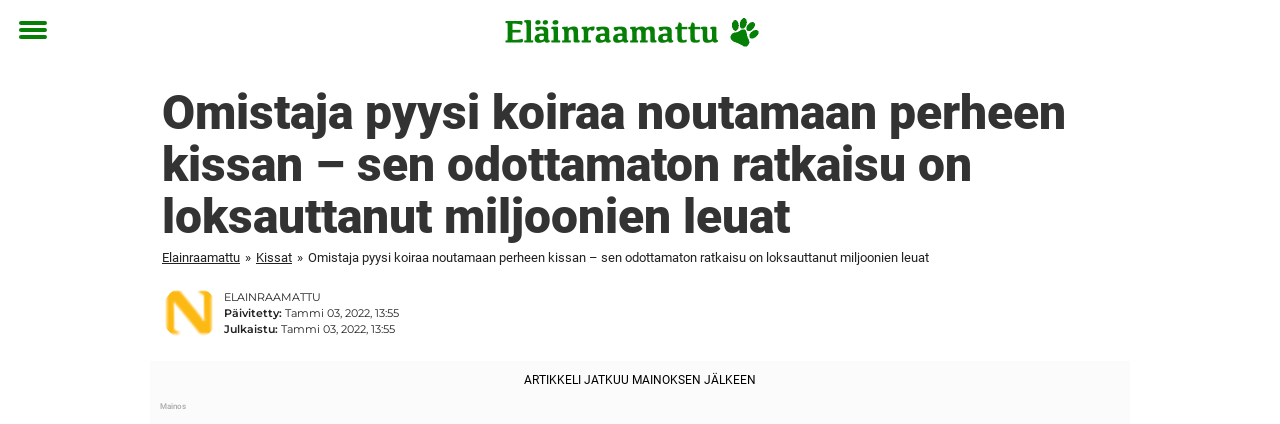

--- FILE ---
content_type: text/html; charset=UTF-8
request_url: https://www.elainraamattu.fi/kissat/omistaja-pyysi-koiraa-noutamaan-perheen-kissan-sen-odottamaton-ratkaisu-on-loksauttanut-miljoonien-leuat/
body_size: 20557
content:

<!DOCTYPE html>
<html lang="fi" class="noHeroImage showInlineFeaturedImage">

<head>
  <meta charset="UTF-8">
  <meta name="viewport" content="width=device-width, initial-scale=1">
  <link rel="profile" href="https://gmpg.org/xfn/11">
  <link rel="pingback" href="https://www.elainraamattu.fi/xmlrpc.php">
  <link rel="icon" href="https://cdn-djur.newsner.com/wp-content/uploads/sites/5/2017/10/28092917/cropped-djurbibeln-icon-32x32.png" sizes="32x32" />
<link rel="icon" href="https://cdn-djur.newsner.com/wp-content/uploads/sites/5/2017/10/28092917/cropped-djurbibeln-icon-192x192.png" sizes="192x192" />
<link rel="apple-touch-icon" href="https://cdn-djur.newsner.com/wp-content/uploads/sites/5/2017/10/28092917/cropped-djurbibeln-icon-180x180.png" />
<meta name="msapplication-TileImage" content="https://cdn-djur.newsner.com/wp-content/uploads/sites/5/2017/10/28092917/cropped-djurbibeln-icon-270x270.png" />
  <meta name="msvalidate.01" content="C89AC1CF247AE0ED1C6F78658B88837D" />
    <meta name="pagePath" content="/kissat/omistaja-pyysi-koiraa-noutamaan-perheen-kissan-sen-odottamaton-ratkaisu-on-loksauttanut-miljoonien-leuat/" />
  <meta name="pageTitle" content="Omistaja pyysi koiraa noutamaan perheen kissan – sen odottamaton ratkaisu on loksauttanut miljoonien leuat" />
  <meta name="pageLanguage" content="fi" />
  <meta name="pageCategory" content="kissat" />
  <meta name="pageAttributes" content="" />
  <script>
      window.currentPost = {
        id: "7155",
        category: ["kissat", "koirat", "lemmikit"],
      }
  </script>

  <style>
    .theme-header-color-scheme-color {
      color: #fff;
    }

    .theme-header-color-scheme-border-color {
      border-color: #fff !important;
    }

    .theme-header-color-scheme-background-color {
      background-color: #fff !important;
    }

    .theme-header-color-scheme-background {
      background: #fff !important;
    }

    .theme-footer-color-scheme-color {
      color: #222;
    }

    .theme-footer-color-scheme-border-color {
      border-color: #222 !important;
    }

    .theme-footer-color-scheme-background-color {
      background-color: #222 !important;
    }

    .theme-footer-color-scheme-background {
      background: #222 !important;
    }

    .theme-highlight-color-scheme-color {
      color: #057f05;
    }

    .theme-highlight-color-scheme-border-color {
      border-color: #057f05 !important;
    }

    .theme-highlight-color-scheme-background-color {
      background-color: #057f05 !important;
    }

    .theme-highlight-color-scheme-background {
      background: #057f05 !important;
    }

    .theme-menu-button-color-scheme-color {
      color: #057f05;
    }

    .theme-menu-button-color-scheme-border-color {
      border-color: #057f05 !important;
    }

    .theme-menu-button-color-scheme-background-color {
      background-color: #057f05 !important;
    }

    .theme-menu-button-color-scheme-background {
      background: #057f05 !important;
    }

    #mega-menu ul.menu li a {
      border-bottom-color: #057f05 !important;
    }

    :root {
      --newsner-highlight-color: #057f05;
    }


          .ad-space:before {
        text-align: left;
        font-family: -apple-system, BlinkMacSystemFont, Apple Color Emoji, 'Segoe UI', Roboto, 'Helvetica Neue', Helvetica, Arial, sans-serif;
        font-weight: 200;
        content: "Mainos";
        color: #aaa;
        font-weight: 500;
        font-size: 8px;
        line-height: 15px;
        width: 100%;
        display: inline-block;
      }
      </style>

  <style>
    /* One signal */
    div#onesignal-popover-container,
    div#onesignal-slidedown-container {
      z-index: 88889;
    }
  </style>

  

<!-- Begin common scripts -->
<script type="text/javascript">(function(){function i(e){if(!window.frames[e]){if(document.body&&document.body.firstChild){var t=document.body;var n=document.createElement("iframe");n.style.display="none";n.name=e;n.title=e;t.insertBefore(n,t.firstChild)}else{setTimeout(function(){i(e)},5)}}}function e(n,o,r,f,s){function e(e,t,n,i){if(typeof n!=="function"){return}if(!window[o]){window[o]=[]}var a=false;if(s){a=s(e,i,n)}if(!a){window[o].push({command:e,version:t,callback:n,parameter:i})}}e.stub=true;e.stubVersion=2;function t(i){if(!window[n]||window[n].stub!==true){return}if(!i.data){return}var a=typeof i.data==="string";var e;try{e=a?JSON.parse(i.data):i.data}catch(t){return}if(e[r]){var o=e[r];window[n](o.command,o.version,function(e,t){var n={};n[f]={returnValue:e,success:t,callId:o.callId};if(i.source){i.source.postMessage(a?JSON.stringify(n):n,"*")}},o.parameter)}}if(typeof window[n]!=="function"){window[n]=e;if(window.addEventListener){window.addEventListener("message",t,false)}else{window.attachEvent("onmessage",t)}}}e("__tcfapi","__tcfapiBuffer","__tcfapiCall","__tcfapiReturn");i("__tcfapiLocator")})();</script><script type="text/javascript">(function(){(function(e,r){var t=document.createElement("link");t.rel="preconnect";t.as="script";var n=document.createElement("link");n.rel="dns-prefetch";n.as="script";var i=document.createElement("script");i.id="spcloader";i.type="text/javascript";i["async"]=true;i.charset="utf-8";var o="https://sdk.privacy-center.org/"+e+"/loader.js?target_type=notice&target="+r;if(window.didomiConfig&&window.didomiConfig.user){var a=window.didomiConfig.user;var c=a.country;var d=a.region;if(c){o=o+"&country="+c;if(d){o=o+"&region="+d}}}t.href="https://sdk.privacy-center.org/";n.href="https://sdk.privacy-center.org/";i.src=o;var s=document.getElementsByTagName("script")[0];s.parentNode.insertBefore(t,s);s.parentNode.insertBefore(n,s);s.parentNode.insertBefore(i,s)})("d23f3396-48e6-45ff-9275-fc6868832cf1","zVhFk3iN")})();</script><script
  class="wp-rocket-ignore"
  src="https://www.elainraamattu.fi/wp-content/plugins/newsner-ad-target/dist/js/newsner-ad-target.js?v=1768383263"
></script>

<!-- Google tag (gtag.js) -->
<script class="wp-rocket-ignore" async src="https://www.googletagmanager.com/gtag/js?id=G-MLNJWPHX3F"></script>
<script class="wp-rocket-ignore">
  window.dataLayer = window.dataLayer || [];
  function gtag(){dataLayer.push(arguments);}
  gtag('js', new Date());
  gtag('consent', 'default', {'ad_storage': 'denied','analytics_storage': 'denied','ad_user_data': 'denied','ad_personalization': 'denied'});
  gtag('config', 'G-MLNJWPHX3F');
</script>

<script class="wp-rocket-ignore">
  window.googletag = window.googletag || {cmd: []};
</script>

  <!-- yieldWrapper 3.1.0 -->
  <script class="wp-rocket-ignore">
    yieldWrapper = window.yieldWrapper || { cmd: [] };
  </script>
  <script class="wp-rocket-ignore" async src="https://cdn.yieldwrapper.com/yieldwrapper.js"></script>

<script type="text/javascript" async>
  ! function(e, f, u) {
    e.async = 1;
    e.src = u;
    f.parentNode.insertBefore(e, f);
  }(document.createElement('script'), document.getElementsByTagName('script')[0], '//cdn.taboola.com/libtrc/newsner-network/loader.js');
  document.taboola_counter = 0;
  window._taboola = window._taboola || [];
</script>

<script type="text/javascript">
  (function() {
    var _sf_async_config = window._sf_async_config = (window._sf_async_config || {});
    _sf_async_config.uid = 66992;
    _sf_async_config.domain = "elainraamattu.fi";
    _sf_async_config.flickerControl = false;
    _sf_async_config.useCanonical = true;
    _sf_async_config.useCanonicalDomain = true;
    _sf_async_config.sections = "Kissat, Koirat, Lemmikit";
    _sf_async_config.authors = "Naomi Matthes";

    function loadChartbeat() {
      var e = document.createElement('script');
      var n = document.getElementsByTagName('script')[0];
      e.type = 'text/javascript';
      e.async = true;
      e.src = '//static.chartbeat.com/js/chartbeat.js';;
      n.parentNode.insertBefore(e, n);
    }
    loadChartbeat();
  })();
</script>
<script async src="//static.chartbeat.com/js/chartbeat_mab.js"></script>

<!-- End common scripts -->

<!-- Begin scripts for www.elainraamattu.fi -->

<!-- End scripts for www.elainraamattu.fi -->


  <meta name='robots' content='index, follow, max-image-preview:large, max-snippet:-1, max-video-preview:-1' />
	<style>img:is([sizes="auto" i], [sizes^="auto," i]) { contain-intrinsic-size: 3000px 1500px }</style>
	
	<!-- This site is optimized with the Yoast SEO Premium plugin v26.3 (Yoast SEO v26.3) - https://yoast.com/wordpress/plugins/seo/ -->
	<title>Omistaja pyysi koiraa noutamaan perheen kissan – sen odottamaton ratkaisu on loksauttanut miljoonien leuat</title>
	<meta name="description" content="Omistaja pyysi koiraa noutamaan perheen kissan – sen odottamaton ratkaisu on loksauttanut miljoonien leuat" />
	<link rel="canonical" href="https://www.elainraamattu.fi/kissat/omistaja-pyysi-koiraa-noutamaan-perheen-kissan-sen-odottamaton-ratkaisu-on-loksauttanut-miljoonien-leuat/" />
	<meta property="og:locale" content="fi_FI" />
	<meta property="og:type" content="article" />
	<meta property="og:title" content="Omistaja pyysi koiraa noutamaan perheen kissan – sen odottamaton ratkaisu on loksauttanut miljoonien leuat" />
	<meta property="og:description" content="Omistaja pyysi koiraa noutamaan perheen kissan – sen odottamaton ratkaisu on loksauttanut miljoonien leuat" />
	<meta property="og:url" content="https://www.elainraamattu.fi/kissat/omistaja-pyysi-koiraa-noutamaan-perheen-kissan-sen-odottamaton-ratkaisu-on-loksauttanut-miljoonien-leuat/" />
	<meta property="og:site_name" content="Eläinraamattu" />
	<meta property="article:publisher" content="https://www.facebook.com/djurbibeln/" />
	<meta property="article:published_time" content="2022-01-03T13:55:33+00:00" />
	<meta property="article:modified_time" content="2022-01-03T13:55:36+00:00" />
	<meta property="og:image" content="https://www.elainraamattu.fi/wp-content/uploads/sites/5/2022/01/Screenshot-2022-01-03-at-15.37.21.png" />
	<meta property="og:image:width" content="1324" />
	<meta property="og:image:height" content="676" />
	<meta property="og:image:type" content="image/png" />
	<meta name="author" content="Naomi Matthes" />
	<meta name="twitter:card" content="summary_large_image" />
	<meta name="twitter:title" content="Omistaja pyysi koiraa noutamaan perheen kissan – sen odottamaton ratkaisu on loksauttanut miljoonien leuat" />
	<meta name="twitter:creator" content="@naomimatthes" />
	<meta name="twitter:label1" content="Kirjoittanut" />
	<meta name="twitter:data1" content="Naomi Matthes" />
	<meta name="twitter:label2" content="Arvioitu lukuaika" />
	<meta name="twitter:data2" content="1 minuutti" />
	<!-- / Yoast SEO Premium plugin. -->


<link rel='dns-prefetch' href='//www.elainraamattu.fi' />
<link rel="alternate" type="application/rss+xml" title="Eläinraamattu &raquo; syöte" href="https://www.elainraamattu.fi/feed/" />
<link rel="alternate" type="application/rss+xml" title="Eläinraamattu &raquo; kommenttien syöte" href="https://www.elainraamattu.fi/comments/feed/" />
<script type="text/javascript" id="wpp-js" src="https://www.elainraamattu.fi/wp-content/plugins/wordpress-popular-posts/assets/js/wpp.min.js?ver=7.3.6" data-sampling="1" data-sampling-rate="50" data-api-url="https://www.elainraamattu.fi/wp-json/wordpress-popular-posts" data-post-id="7155" data-token="acd3515418" data-lang="0" data-debug="0"></script>
<!-- elainraamattu.fi is managing ads with Advanced Ads – https://wpadvancedads.com/ --><!--noptimize--><script id="newsner-ready">
			window.advanced_ads_ready=function(e,a){a=a||"complete";var d=function(e){return"interactive"===a?"loading"!==e:"complete"===e};d(document.readyState)?e():document.addEventListener("readystatechange",(function(a){d(a.target.readyState)&&e()}),{once:"interactive"===a})},window.advanced_ads_ready_queue=window.advanced_ads_ready_queue||[];		</script>
		<!--/noptimize--><style id='wp-emoji-styles-inline-css' type='text/css'>

	img.wp-smiley, img.emoji {
		display: inline !important;
		border: none !important;
		box-shadow: none !important;
		height: 1em !important;
		width: 1em !important;
		margin: 0 0.07em !important;
		vertical-align: -0.1em !important;
		background: none !important;
		padding: 0 !important;
	}
</style>
<style id='wp-block-library-theme-inline-css' type='text/css'>
.wp-block-audio :where(figcaption){color:#555;font-size:13px;text-align:center}.is-dark-theme .wp-block-audio :where(figcaption){color:#ffffffa6}.wp-block-audio{margin:0 0 1em}.wp-block-code{border:1px solid #ccc;border-radius:4px;font-family:Menlo,Consolas,monaco,monospace;padding:.8em 1em}.wp-block-embed :where(figcaption){color:#555;font-size:13px;text-align:center}.is-dark-theme .wp-block-embed :where(figcaption){color:#ffffffa6}.wp-block-embed{margin:0 0 1em}.blocks-gallery-caption{color:#555;font-size:13px;text-align:center}.is-dark-theme .blocks-gallery-caption{color:#ffffffa6}:root :where(.wp-block-image figcaption){color:#555;font-size:13px;text-align:center}.is-dark-theme :root :where(.wp-block-image figcaption){color:#ffffffa6}.wp-block-image{margin:0 0 1em}.wp-block-pullquote{border-bottom:4px solid;border-top:4px solid;color:currentColor;margin-bottom:1.75em}.wp-block-pullquote cite,.wp-block-pullquote footer,.wp-block-pullquote__citation{color:currentColor;font-size:.8125em;font-style:normal;text-transform:uppercase}.wp-block-quote{border-left:.25em solid;margin:0 0 1.75em;padding-left:1em}.wp-block-quote cite,.wp-block-quote footer{color:currentColor;font-size:.8125em;font-style:normal;position:relative}.wp-block-quote:where(.has-text-align-right){border-left:none;border-right:.25em solid;padding-left:0;padding-right:1em}.wp-block-quote:where(.has-text-align-center){border:none;padding-left:0}.wp-block-quote.is-large,.wp-block-quote.is-style-large,.wp-block-quote:where(.is-style-plain){border:none}.wp-block-search .wp-block-search__label{font-weight:700}.wp-block-search__button{border:1px solid #ccc;padding:.375em .625em}:where(.wp-block-group.has-background){padding:1.25em 2.375em}.wp-block-separator.has-css-opacity{opacity:.4}.wp-block-separator{border:none;border-bottom:2px solid;margin-left:auto;margin-right:auto}.wp-block-separator.has-alpha-channel-opacity{opacity:1}.wp-block-separator:not(.is-style-wide):not(.is-style-dots){width:100px}.wp-block-separator.has-background:not(.is-style-dots){border-bottom:none;height:1px}.wp-block-separator.has-background:not(.is-style-wide):not(.is-style-dots){height:2px}.wp-block-table{margin:0 0 1em}.wp-block-table td,.wp-block-table th{word-break:normal}.wp-block-table :where(figcaption){color:#555;font-size:13px;text-align:center}.is-dark-theme .wp-block-table :where(figcaption){color:#ffffffa6}.wp-block-video :where(figcaption){color:#555;font-size:13px;text-align:center}.is-dark-theme .wp-block-video :where(figcaption){color:#ffffffa6}.wp-block-video{margin:0 0 1em}:root :where(.wp-block-template-part.has-background){margin-bottom:0;margin-top:0;padding:1.25em 2.375em}
</style>
<style id='global-styles-inline-css' type='text/css'>
:root{--wp--preset--aspect-ratio--square: 1;--wp--preset--aspect-ratio--4-3: 4/3;--wp--preset--aspect-ratio--3-4: 3/4;--wp--preset--aspect-ratio--3-2: 3/2;--wp--preset--aspect-ratio--2-3: 2/3;--wp--preset--aspect-ratio--16-9: 16/9;--wp--preset--aspect-ratio--9-16: 9/16;--wp--preset--color--black: #000000;--wp--preset--color--cyan-bluish-gray: #abb8c3;--wp--preset--color--white: #ffffff;--wp--preset--color--pale-pink: #f78da7;--wp--preset--color--vivid-red: #cf2e2e;--wp--preset--color--luminous-vivid-orange: #ff6900;--wp--preset--color--luminous-vivid-amber: #fcb900;--wp--preset--color--light-green-cyan: #7bdcb5;--wp--preset--color--vivid-green-cyan: #00d084;--wp--preset--color--pale-cyan-blue: #8ed1fc;--wp--preset--color--vivid-cyan-blue: #0693e3;--wp--preset--color--vivid-purple: #9b51e0;--wp--preset--gradient--vivid-cyan-blue-to-vivid-purple: linear-gradient(135deg,rgba(6,147,227,1) 0%,rgb(155,81,224) 100%);--wp--preset--gradient--light-green-cyan-to-vivid-green-cyan: linear-gradient(135deg,rgb(122,220,180) 0%,rgb(0,208,130) 100%);--wp--preset--gradient--luminous-vivid-amber-to-luminous-vivid-orange: linear-gradient(135deg,rgba(252,185,0,1) 0%,rgba(255,105,0,1) 100%);--wp--preset--gradient--luminous-vivid-orange-to-vivid-red: linear-gradient(135deg,rgba(255,105,0,1) 0%,rgb(207,46,46) 100%);--wp--preset--gradient--very-light-gray-to-cyan-bluish-gray: linear-gradient(135deg,rgb(238,238,238) 0%,rgb(169,184,195) 100%);--wp--preset--gradient--cool-to-warm-spectrum: linear-gradient(135deg,rgb(74,234,220) 0%,rgb(151,120,209) 20%,rgb(207,42,186) 40%,rgb(238,44,130) 60%,rgb(251,105,98) 80%,rgb(254,248,76) 100%);--wp--preset--gradient--blush-light-purple: linear-gradient(135deg,rgb(255,206,236) 0%,rgb(152,150,240) 100%);--wp--preset--gradient--blush-bordeaux: linear-gradient(135deg,rgb(254,205,165) 0%,rgb(254,45,45) 50%,rgb(107,0,62) 100%);--wp--preset--gradient--luminous-dusk: linear-gradient(135deg,rgb(255,203,112) 0%,rgb(199,81,192) 50%,rgb(65,88,208) 100%);--wp--preset--gradient--pale-ocean: linear-gradient(135deg,rgb(255,245,203) 0%,rgb(182,227,212) 50%,rgb(51,167,181) 100%);--wp--preset--gradient--electric-grass: linear-gradient(135deg,rgb(202,248,128) 0%,rgb(113,206,126) 100%);--wp--preset--gradient--midnight: linear-gradient(135deg,rgb(2,3,129) 0%,rgb(40,116,252) 100%);--wp--preset--font-size--small: 13px;--wp--preset--font-size--medium: 20px;--wp--preset--font-size--large: 36px;--wp--preset--font-size--x-large: 42px;--wp--preset--spacing--20: 0.44rem;--wp--preset--spacing--30: 0.67rem;--wp--preset--spacing--40: 1rem;--wp--preset--spacing--50: 1.5rem;--wp--preset--spacing--60: 2.25rem;--wp--preset--spacing--70: 3.38rem;--wp--preset--spacing--80: 5.06rem;--wp--preset--shadow--natural: 6px 6px 9px rgba(0, 0, 0, 0.2);--wp--preset--shadow--deep: 12px 12px 50px rgba(0, 0, 0, 0.4);--wp--preset--shadow--sharp: 6px 6px 0px rgba(0, 0, 0, 0.2);--wp--preset--shadow--outlined: 6px 6px 0px -3px rgba(255, 255, 255, 1), 6px 6px rgba(0, 0, 0, 1);--wp--preset--shadow--crisp: 6px 6px 0px rgba(0, 0, 0, 1);}:root { --wp--style--global--content-size: 664px;--wp--style--global--wide-size: 664px; }:where(body) { margin: 0; }.wp-site-blocks > .alignleft { float: left; margin-right: 2em; }.wp-site-blocks > .alignright { float: right; margin-left: 2em; }.wp-site-blocks > .aligncenter { justify-content: center; margin-left: auto; margin-right: auto; }:where(.is-layout-flex){gap: 0.5em;}:where(.is-layout-grid){gap: 0.5em;}.is-layout-flow > .alignleft{float: left;margin-inline-start: 0;margin-inline-end: 2em;}.is-layout-flow > .alignright{float: right;margin-inline-start: 2em;margin-inline-end: 0;}.is-layout-flow > .aligncenter{margin-left: auto !important;margin-right: auto !important;}.is-layout-constrained > .alignleft{float: left;margin-inline-start: 0;margin-inline-end: 2em;}.is-layout-constrained > .alignright{float: right;margin-inline-start: 2em;margin-inline-end: 0;}.is-layout-constrained > .aligncenter{margin-left: auto !important;margin-right: auto !important;}.is-layout-constrained > :where(:not(.alignleft):not(.alignright):not(.alignfull)){max-width: var(--wp--style--global--content-size);margin-left: auto !important;margin-right: auto !important;}.is-layout-constrained > .alignwide{max-width: var(--wp--style--global--wide-size);}body .is-layout-flex{display: flex;}.is-layout-flex{flex-wrap: wrap;align-items: center;}.is-layout-flex > :is(*, div){margin: 0;}body .is-layout-grid{display: grid;}.is-layout-grid > :is(*, div){margin: 0;}body{padding-top: 0px;padding-right: 0px;padding-bottom: 0px;padding-left: 0px;}a:where(:not(.wp-element-button)){text-decoration: underline;}:root :where(.wp-element-button, .wp-block-button__link){background-color: #32373c;border-width: 0;color: #fff;font-family: inherit;font-size: inherit;line-height: inherit;padding: calc(0.667em + 2px) calc(1.333em + 2px);text-decoration: none;}.has-black-color{color: var(--wp--preset--color--black) !important;}.has-cyan-bluish-gray-color{color: var(--wp--preset--color--cyan-bluish-gray) !important;}.has-white-color{color: var(--wp--preset--color--white) !important;}.has-pale-pink-color{color: var(--wp--preset--color--pale-pink) !important;}.has-vivid-red-color{color: var(--wp--preset--color--vivid-red) !important;}.has-luminous-vivid-orange-color{color: var(--wp--preset--color--luminous-vivid-orange) !important;}.has-luminous-vivid-amber-color{color: var(--wp--preset--color--luminous-vivid-amber) !important;}.has-light-green-cyan-color{color: var(--wp--preset--color--light-green-cyan) !important;}.has-vivid-green-cyan-color{color: var(--wp--preset--color--vivid-green-cyan) !important;}.has-pale-cyan-blue-color{color: var(--wp--preset--color--pale-cyan-blue) !important;}.has-vivid-cyan-blue-color{color: var(--wp--preset--color--vivid-cyan-blue) !important;}.has-vivid-purple-color{color: var(--wp--preset--color--vivid-purple) !important;}.has-black-background-color{background-color: var(--wp--preset--color--black) !important;}.has-cyan-bluish-gray-background-color{background-color: var(--wp--preset--color--cyan-bluish-gray) !important;}.has-white-background-color{background-color: var(--wp--preset--color--white) !important;}.has-pale-pink-background-color{background-color: var(--wp--preset--color--pale-pink) !important;}.has-vivid-red-background-color{background-color: var(--wp--preset--color--vivid-red) !important;}.has-luminous-vivid-orange-background-color{background-color: var(--wp--preset--color--luminous-vivid-orange) !important;}.has-luminous-vivid-amber-background-color{background-color: var(--wp--preset--color--luminous-vivid-amber) !important;}.has-light-green-cyan-background-color{background-color: var(--wp--preset--color--light-green-cyan) !important;}.has-vivid-green-cyan-background-color{background-color: var(--wp--preset--color--vivid-green-cyan) !important;}.has-pale-cyan-blue-background-color{background-color: var(--wp--preset--color--pale-cyan-blue) !important;}.has-vivid-cyan-blue-background-color{background-color: var(--wp--preset--color--vivid-cyan-blue) !important;}.has-vivid-purple-background-color{background-color: var(--wp--preset--color--vivid-purple) !important;}.has-black-border-color{border-color: var(--wp--preset--color--black) !important;}.has-cyan-bluish-gray-border-color{border-color: var(--wp--preset--color--cyan-bluish-gray) !important;}.has-white-border-color{border-color: var(--wp--preset--color--white) !important;}.has-pale-pink-border-color{border-color: var(--wp--preset--color--pale-pink) !important;}.has-vivid-red-border-color{border-color: var(--wp--preset--color--vivid-red) !important;}.has-luminous-vivid-orange-border-color{border-color: var(--wp--preset--color--luminous-vivid-orange) !important;}.has-luminous-vivid-amber-border-color{border-color: var(--wp--preset--color--luminous-vivid-amber) !important;}.has-light-green-cyan-border-color{border-color: var(--wp--preset--color--light-green-cyan) !important;}.has-vivid-green-cyan-border-color{border-color: var(--wp--preset--color--vivid-green-cyan) !important;}.has-pale-cyan-blue-border-color{border-color: var(--wp--preset--color--pale-cyan-blue) !important;}.has-vivid-cyan-blue-border-color{border-color: var(--wp--preset--color--vivid-cyan-blue) !important;}.has-vivid-purple-border-color{border-color: var(--wp--preset--color--vivid-purple) !important;}.has-vivid-cyan-blue-to-vivid-purple-gradient-background{background: var(--wp--preset--gradient--vivid-cyan-blue-to-vivid-purple) !important;}.has-light-green-cyan-to-vivid-green-cyan-gradient-background{background: var(--wp--preset--gradient--light-green-cyan-to-vivid-green-cyan) !important;}.has-luminous-vivid-amber-to-luminous-vivid-orange-gradient-background{background: var(--wp--preset--gradient--luminous-vivid-amber-to-luminous-vivid-orange) !important;}.has-luminous-vivid-orange-to-vivid-red-gradient-background{background: var(--wp--preset--gradient--luminous-vivid-orange-to-vivid-red) !important;}.has-very-light-gray-to-cyan-bluish-gray-gradient-background{background: var(--wp--preset--gradient--very-light-gray-to-cyan-bluish-gray) !important;}.has-cool-to-warm-spectrum-gradient-background{background: var(--wp--preset--gradient--cool-to-warm-spectrum) !important;}.has-blush-light-purple-gradient-background{background: var(--wp--preset--gradient--blush-light-purple) !important;}.has-blush-bordeaux-gradient-background{background: var(--wp--preset--gradient--blush-bordeaux) !important;}.has-luminous-dusk-gradient-background{background: var(--wp--preset--gradient--luminous-dusk) !important;}.has-pale-ocean-gradient-background{background: var(--wp--preset--gradient--pale-ocean) !important;}.has-electric-grass-gradient-background{background: var(--wp--preset--gradient--electric-grass) !important;}.has-midnight-gradient-background{background: var(--wp--preset--gradient--midnight) !important;}.has-small-font-size{font-size: var(--wp--preset--font-size--small) !important;}.has-medium-font-size{font-size: var(--wp--preset--font-size--medium) !important;}.has-large-font-size{font-size: var(--wp--preset--font-size--large) !important;}.has-x-large-font-size{font-size: var(--wp--preset--font-size--x-large) !important;}
:where(.wp-block-post-template.is-layout-flex){gap: 1.25em;}:where(.wp-block-post-template.is-layout-grid){gap: 1.25em;}
:where(.wp-block-columns.is-layout-flex){gap: 2em;}:where(.wp-block-columns.is-layout-grid){gap: 2em;}
:root :where(.wp-block-pullquote){font-size: 1.5em;line-height: 1.6;}
</style>
<link rel='stylesheet' id='newsner_blocks_style-css' href='https://www.elainraamattu.fi/wp-content/plugins/newsner-blocks/src/../build/css/style.bundle.css?v=1768383263' type='text/css' media='all' />
<link rel='stylesheet' id='wordpress-popular-posts-css-css' href='https://www.elainraamattu.fi/wp-content/plugins/wordpress-popular-posts/assets/css/wpp.css?ver=7.3.6' type='text/css' media='all' />
<link rel='stylesheet' id='parent-style-css' href='https://www.elainraamattu.fi/wp-content/themes/smart-magazine/style.css?ver=6.8.3' type='text/css' media='all' />
<link rel='stylesheet' id='newsner-css' href='https://www.elainraamattu.fi/wp-content/themes/newsneregs/dist/css/main.css?ver=1768383264' type='text/css' media='all' />
<link rel='stylesheet' id='single-article-css' href='https://www.elainraamattu.fi/wp-content/themes/newsneregs/dist/css/single.css?ver=1768383264' type='text/css' media='all' />
<link rel='stylesheet' id='growthbook-css' href='https://www.elainraamattu.fi/wp-content/themes/newsneregs/dist/css/growthbook.css?ver=1768383264' type='text/css' media='all' />
<script type="text/javascript" src="https://www.elainraamattu.fi/wp-includes/js/jquery/jquery.min.js?ver=3.7.1" id="jquery-core-js"></script>
<script type="text/javascript" id="advanced-ads-advanced-js-js-extra">
/* <![CDATA[ */
var advads_options = {"blog_id":"5","privacy":{"enabled":false,"state":"not_needed"}};
/* ]]> */
</script>
<script type="text/javascript" src="https://www.elainraamattu.fi/wp-content/plugins/advanced-ads/public/assets/js/advanced.min.js?ver=1.56.4" id="advanced-ads-advanced-js-js"></script>
<script type="text/javascript" id="advanced_ads_pro/visitor_conditions-js-extra">
/* <![CDATA[ */
var advanced_ads_pro_visitor_conditions = {"referrer_cookie_name":"advanced_ads_pro_visitor_referrer","referrer_exdays":"365","page_impr_cookie_name":"advanced_ads_page_impressions","page_impr_exdays":"3650"};
/* ]]> */
</script>
<script type="text/javascript" src="https://www.elainraamattu.fi/wp-content/plugins/advanced-ads-pro/modules/advanced-visitor-conditions/inc/conditions.min.js?ver=2.28.2" id="advanced_ads_pro/visitor_conditions-js"></script>
<script type="text/javascript" src="https://www.elainraamattu.fi/wp-content/themes/smart-magazine/assets/js/modernizr.custom.js?ver=20150615" id="smart-magazine-modernizr-js"></script>
<script type="text/javascript" src="https://www.elainraamattu.fi/wp-content/themes/smart-magazine/assets/js/jquery.easing.js?ver=20150615" id="smart-magazine-easing-js"></script>
<script type="text/javascript" src="https://www.elainraamattu.fi/wp-content/themes/smart-magazine/assets/js/jquery.hoverIntent.js?ver=20150615" id="smart-magazine-hoverIntent-js"></script>
<link rel="https://api.w.org/" href="https://www.elainraamattu.fi/wp-json/" /><link rel="alternate" title="JSON" type="application/json" href="https://www.elainraamattu.fi/wp-json/wp/v2/posts/7155" /><link rel="EditURI" type="application/rsd+xml" title="RSD" href="https://www.elainraamattu.fi/xmlrpc.php?rsd" />
<meta name="generator" content="WordPress 6.8.3" />
<link rel='shortlink' href='https://www.elainraamattu.fi/?p=7155' />

  <script>
    window.FB = window.FB || {};
    window.FB.__buffer = true;
  </script>

              <style id="wpp-loading-animation-styles">@-webkit-keyframes bgslide{from{background-position-x:0}to{background-position-x:-200%}}@keyframes bgslide{from{background-position-x:0}to{background-position-x:-200%}}.wpp-widget-block-placeholder,.wpp-shortcode-placeholder{margin:0 auto;width:60px;height:3px;background:#dd3737;background:linear-gradient(90deg,#dd3737 0%,#571313 10%,#dd3737 100%);background-size:200% auto;border-radius:3px;-webkit-animation:bgslide 1s infinite linear;animation:bgslide 1s infinite linear}</style>
            <script type="text/javascript">
		var advadsCfpQueue = [];
		var advadsCfpAd = function( adID ){
			if ( 'undefined' == typeof advadsProCfp ) { advadsCfpQueue.push( adID ) } else { advadsProCfp.addElement( adID ) }
		};
		</script>
		    <script type="application/ld+json">
    [
        {
            "@context": "https://schema.org",
            "@type": "NewsArticle",
            "isBasedOn": "https://www.elainraamattu.fi/kissat/omistaja-pyysi-koiraa-noutamaan-perheen-kissan-sen-odottamaton-ratkaisu-on-loksauttanut-miljoonien-leuat/",
            "headline": "Omistaja pyysi koiraa noutamaan perheen kissan – sen odottamaton ratkaisu on loksauttanut miljoonien leuat",
            "url": "https://www.elainraamattu.fi/kissat/omistaja-pyysi-koiraa-noutamaan-perheen-kissan-sen-odottamaton-ratkaisu-on-loksauttanut-miljoonien-leuat/",
            "thumbnailUrl": "https://cdn-djur.newsner.com/wp-content/uploads/sites/5/2022/01/28091925/Screenshot-2022-01-03-at-15.37.21.png",
            "alternativeHeadline": "Omistaja pyysi koiraa noutamaan perheen kissan – sen odottamaton ratkaisu on loksauttanut miljoonien leuat",
            "articleBody": "Koirat ovat paitsi ihania ja kilttej\u00e4 my\u00f6s todella \u00e4lykk\u00e4it\u00e4.\n\n\n\nKoiria voi jopa opettaa l\u00f6yt\u00e4m\u00e4\u00e4n kaikenlaista \u2013 tryffleit\u00e4, pommeja, huumeita, sy\u00f6p\u00e4\u00e4 ja jopa uutta suosikkiamme koronavirusta.\n\n\n\nMuuan sensaatioksi noussut koira osaa kuitenkin noutaa viel\u00e4 jotain erikoisempaa. Tai oikeastaan, erikoista on ehk\u00e4 sen  tapa l\u00e4hesty\u00e4 kuriirinvirkaansa.\n\n\n\nKuva: Youtube\n\n\n\nAlla olevallaa videolla t\u00e4m\u00e4n ihmekoiran omistaja pyyt\u00e4\u00e4 koiraansa hakemaan perheen kissan kotiin.\n\n\n\nTottelevainen koira ryhtyy tuumasta toimeen v\u00e4litt\u00f6m\u00e4sti, mutta sen tapansa ratkaista teht\u00e4v\u00e4 on saanut yli 11,5 miljoonaa ihmist\u00e4 sek\u00e4 nauramaan ett\u00e4 vaikuttumaan!\n\n\n\nKatso mainio video alta:\n\n\n\n\nhttps:\/\/www.youtube.com\/watch?v=LDLCJeYeiPw\n\n\n\n\nJaa t\u00e4m\u00e4 upea suoritus my\u00f6s yst\u00e4villesi!",
            "dateModified": "2022-01-03T13:55:36+00:00",
            "datePublished": "2022-01-03T13:55:33+00:00",
            "articleSection": "",
            "description": "",
            "keywords": "",
            "image": {
                "@type": "ImageObject",
                "url": "https://cdn-djur.newsner.com/wp-content/uploads/sites/5/2022/01/28091925/Screenshot-2022-01-03-at-15.37.21.png",
                "caption": ""
            },
            "author": {
                "@type": "Person",
                "name": "Naomi Matthes",
                "image": "https://secure.gravatar.com/avatar/d7c74074bbc76cfad7bfa0e77ff7de4aa440516f0593ba9eda9039a0fc7c63e6?s=96&d=mm&r=g",
                "jobTitle": "",
                "description": "",
                "url": "https://www.elainraamattu.fi/author/naomimatthes/"
            },
            "publisher": {
                "@type": "NewsMediaOrganization",
                "foundingDate": "2014-09-07",
                "legalName": "Nyheter N365",
                "name": "Eläinraamattu",
                "url": "https://www.elainraamattu.fi",
                "masthead": "",
                "ethicsPolicy": "",
                "correctionsPolicy": "",
                "verificationFactCheckingPolicy": "",
                "logo": {
                    "@type": "ImageObject",
                    "url": "https://cdn-djur.newsner.com/wp-content/uploads/sites/5/2018/09/28092014/Elainraamattu-logo2.png"
                }
                
            }
        }
    ]
    </script>  <style type="text/css">

    :root {
      --newsner-highlight-text-color: #ffffff;
    }

    header.main-header, header#header.header, header.main-header div#nav-sticky, header.main-header div#nav-sticky, header#header.header div#nav-sticky, div#nav-sticky_progress-bar {
      background: #fff;
    }

    header.main-header header#header.header div.toggle-holder div.mobile-toggle > span, header.main-header header#header.header #nav-sticky div.mobile-toggle > span {
      background: #057f05;
    }

    
    header.main-header header#header.header #nav-sticky #nav-sticky_progress-bar_fill {
      background: #057f05;
    }

    header.main-header header#header.header div.social-holder button.dropdown-toggle span:first-child {
      color: #057f05 !important;
    }


    header.main-header header#header.header #mega-menu ul.menu li a {
      border-bottom-color: #057f05;
    }

    header.main-header header#header.header .social-holder .quick-search .search-form .search-form-inner-container.input-group .search-field.form-control {
      color: #057f05;
    }
    header.main-header header#header.header .social-holder .quick-search .search-form .search-form-inner-container.input-group .search-field.form-control::-webkit-input-placeholder { color: #057f05; }
    header.main-header header#header.header .social-holder .quick-search .search-form .search-form-inner-container.input-group .search-field.form-control::-moz-placeholder { color: #057f05; }
    header.main-header header#header.header .social-holder .quick-search .search-form .search-form-inner-container.input-group .search-field.form-control:-ms-input-placeholder { color: #057f05; }
    header.main-header header#header.header .social-holder .quick-search .search-form .search-form-inner-container.input-group .search-field.form-control:-moz-placeholder { color: #057f05; }


    div.content_wrapper div.content_border div.container .section-title {
      background: #057f05;
    }

    h3.section-title, p.section-title, h3.widget-title {
      background: #057f05;
      color: #ffffff;
    }

    .post.featured-article .featured-title {
      border-bottom: 5px solid #057f05;
    }

    div.content_wrapper .entry-content p a,
    .newsner-tag-list-block a,
    .newsner-read-more-block ul li a {
              background-image: linear-gradient(to right, #2d4780 0%, #2d4780);
        color: #2d4780;
            background-repeat: repeat-x;
      background-position: 0 95%;
      background-size: 100% 2px;
    }

    div.content_wrapper .entry-content p a:hover,
    .newsner-tag-list-block a:hover,
    .newsner-read-more-block ul li a:hover {
              background-color: #2d4780;
        color: #fff !important;
            color: #333    }

    div.content_wrapper .tags .tags-links a,
    .archive-title-category-links.tags-links a,
    .navigation .nav-links .page-numbers.prev,
    .navigation .nav-links .page-numbers.next,
    .navigation .nav-links .page-numbers {
      background: #057f05;
    }

    .inline-google-news-feed-link a,
    .inline-google-news-feed-link a:hover {
        background: #057f05;
        color: #ffffff;
    }

    footer.site-footer-wrapper div.footer-logo-block, footer.site-footer-wrapper div.site-footer, footer.site-footer-wrapper div.copyright {
      background: #222;
    }

    /* Simplified */
    .display-horizontal-main-menu .main-menu-below .nav_container nav.main_nav .sf-menu li.current-menu-item a {
      color: #057f05;
    }

    .display-horizontal-main-menu .main-menu-below .nav_container nav.main_nav .sf-menu li a:hover {
      color: #057f05;
    }

    /* Simplified - Mediaplanet */

    .variant-mediaplanet .homepage-top.homepage-content-area .gum_posts_grid_wrapper .gum_post_data li.cat {
      background-color: #057f05;
    }

    .variant-mediaplanet .homepage-main.homepage-content-area .homepage-content-main .single_post_block li.cat {
      background-color: #057f05;
    }

    .variant-mediaplanet .gum_home_sidebar .tagcloud a.tag-cloud-link, .variant-mediaplanet .gum_home_sidebar .tagcloud a.tag-cloud-link:visited {
      color: #057f05;
    }

    .variant-mediaplanet .gum_home_sidebar .tagcloud a.tag-cloud-link:hover {
      color: #057f05;
      opacity: 0.6;
    }

    .single-post .page-links a, .single-post .page-links a:hover {
      background: #057f05;
    }

    /* Plugin - Post type Publication */
    div.single-publication-container .publication-download-button a.read-publication {
      background: #057f05;
    }

    /* Simplified - Sport */

    .variant-sport .homepage-top.homepage-content-area .gum_posts_grid_wrapper .gum_post_data li.cat {
      background-color: #057f05;
    }

    .variant-sport .homepage-main.homepage-content-area .homepage-content-main .single_post_block li.cat {
      background-color: #057f05;
    }

    .variant-sport .gum_home_sidebar .tagcloud a.tag-cloud-link, .variant-sport .gum_home_sidebar .tagcloud a.tag-cloud-link:visited {
      color: #057f05;
    }

    .variant-sport .gum_home_sidebar .tagcloud a.tag-cloud-link:hover {
      color: #057f05;
      opacity: 0.6;
    }
    .variant-sport .sport-style .main-menu-category .main_nav{
      /* background-color: #057f05; */
	  background-color: #fff;
    }
    .variant-sport .not-single .recent-list .recent-category {
    	background: #057f05;
    }
    .variant-sport .not-single .recent-list .recent-category p {
    	/* theme_menu_button_color is not white*/
    	color: #057f05!important;
    	/* color: #fff!important; */
    }
 </style>

        <!-- Google Tag Manager -->
        <script>(function(w,d,s,l,i){w[l]=w[l]||[];w[l].push({'gtm.start':
        new Date().getTime(),event:'gtm.js'});var f=d.getElementsByTagName(s)[0],
        j=d.createElement(s),dl=l!='dataLayer'?'&l='+l:'';j.async=true;j.src=
        'https://www.googletagmanager.com/gtm.js?id='+i+dl;f.parentNode.insertBefore(j,f);
        })(window,document,'script','dataLayer','GTM-TN4T352');</script>
        <!-- End Google Tag Manager -->
          <style type="text/css">
	  .main_nav, .main_nav .sf-menu .sub-menu{    border-top: 5px solid #ffffff;}
	  .main_nav .sf-menu .sub-menu:before{
		      border-bottom-color: #ffffff;
	  }
	  .byline .cat-links a, .gum_post_data ul li.cat, .gum_post_block_meta ul li.cat, .gum_post_block_meta ul li.cat{
		  background: #ffffff;
		   color: ;
	  }
	  .gum_post_data ul li.cat a, .gum_post_block_meta ul li.cat a, .gum_post_block_meta ul li.cat a{
		 		   color: ;
	  }
 </style>
  
<style type="text/css">.recentcomments a{display:inline !important;padding:0 !important;margin:0 !important;}</style><noscript><style>.lazyload[data-src]{display:none !important;}</style></noscript><style>.lazyload{background-image:none !important;}.lazyload:before{background-image:none !important;}</style><link rel="icon" href="https://cdn-djur.newsner.com/wp-content/uploads/sites/5/2017/10/28092917/cropped-djurbibeln-icon-32x32.png" sizes="32x32" />
<link rel="icon" href="https://cdn-djur.newsner.com/wp-content/uploads/sites/5/2017/10/28092917/cropped-djurbibeln-icon-192x192.png" sizes="192x192" />
<link rel="apple-touch-icon" href="https://cdn-djur.newsner.com/wp-content/uploads/sites/5/2017/10/28092917/cropped-djurbibeln-icon-180x180.png" />
<meta name="msapplication-TileImage" content="https://cdn-djur.newsner.com/wp-content/uploads/sites/5/2017/10/28092917/cropped-djurbibeln-icon-270x270.png" />
</head>

<body class="wp-singular post-template-default single single-post postid-7155 single-format-standard wp-theme-smart-magazine wp-child-theme-newsneregs group-blog aa-prefix-newsner-">
      
    
    <div id="backend-ad-outofpage_dynamic_7155_1"></div>
    <script class="wp-rocket-ignore">
      yieldWrapper.cmd.push(function() {
        yieldWrapper.defineSlot({
          id: "backend-ad-outofpage_dynamic_7155_1",
          adType: "out-of-page",
          targeting: {
            pagePath: '/kissat/omistaja-pyysi-koiraa-noutamaan-perheen-kissan-sen-odottamaton-ratkaisu-on-loksauttanut-miljoonien-leuat/',pageTitle: 'Omistaja pyysi koiraa noutamaan perheen kissan – sen odottamaton ratkaisu on loksauttanut miljoonien leuat',pageCategory: 'Kissat',pageLanguage: 'fi',pageType: 'post',          }
        });
      });
    </script>
        <!-- Google Tag Manager (noscript) -->
      <noscript><iframe src="https://www.googletagmanager.com/ns.html?id=GTM-TN4T352"
      height="0" width="0" style="display:none;visibility:hidden"></iframe></noscript>
      <!-- End Google Tag Manager (noscript) -->
      
  <div class="">
    <div class="content-container">

      <!-- Start Content Click Capture -->
      <div class="click-capture"></div>
      <!-- End Content Click Capture -->

      <!-- Switching Header Theme -->
      <!-- Start Header -->
<header id="header" class="header style1 ">

	
	<div class="header_top cf">
		<div class="row full-width-row align-middle display-flex">
			<div class="toggle-holder">
				<button
					class="mobile-toggle "
					id="dropdownMegaMenuButton"
					aria-haspopup="true"
					aria-expanded="false"
					type="button"
				>
					<span class="theme-menu-button-color-scheme-background-color"></span>
					<span class="theme-menu-button-color-scheme-background-color"></span>
					<span class="theme-menu-button-color-scheme-background-color"></span>
					<span class="screen-reader-text">Toggle menu</span>
				</button>
			</div>

			<div id="mega-menu" class="hideMe" aria-labelledby="dropdownMegaMenuButton">
				<div class="container">

					<div class="megamenu-container"><ul id="menu-kategoriat" class="menu"><li id="menu-item-6765" class="menu-item menu-item-type-taxonomy menu-item-object-category menu-item-6765"><a href="https://www.elainraamattu.fi/luonto/">Luonto</a></li>
<li id="menu-item-6766" class="menu-item menu-item-type-taxonomy menu-item-object-category menu-item-6766"><a href="https://www.elainraamattu.fi/villielaimet/">Villieläimet</a></li>
<li id="menu-item-6767" class="menu-item menu-item-type-taxonomy menu-item-object-category current-post-ancestor current-menu-parent current-post-parent menu-item-6767"><a href="https://www.elainraamattu.fi/lemmikit/">Lemmikit</a></li>
<li id="menu-item-6768" class="menu-item menu-item-type-taxonomy menu-item-object-category current-post-ancestor current-menu-parent current-post-parent menu-item-6768"><a href="https://www.elainraamattu.fi/kissat/">Kissat</a></li>
<li id="menu-item-6769" class="menu-item menu-item-type-taxonomy menu-item-object-category current-post-ancestor current-menu-parent current-post-parent menu-item-6769"><a href="https://www.elainraamattu.fi/koirat/">Koirat</a></li>
</ul></div>
											<aside class="quick-search-mobile">
							<button
								type="button"
								class="search-icon icon"
								aria-label="etsi"
							>https://www.elainraamattu.fi/wp-content/themes/newsneregs/images/magnifying-glass-solid-full.svg</button>
							<form role="search" method="get" class="search-form" action="https://www.elainraamattu.fi/">
  <div class="search-form-inner-container input-group">
    <input type="search" class="search-field form-control" placeholder="etsi" value="" name="s"/>
    <span class="input-group-btn">
      <button class="icon btn btn-default" aria-label="Search">
        <img src="[data-uri]" data-src="https://www.elainraamattu.fi/wp-content/themes/newsneregs/images/magnifying-glass-solid-full.svg" decoding="async" class="lazyload"><noscript><img src="https://www.elainraamattu.fi/wp-content/themes/newsneregs/images/magnifying-glass-solid-full.svg" data-eio="l"></noscript>
      </button>
    </span>
  </div>
</form>						</aside>
					
									</div>
			</div>

			<div class="logo text-center">
				<a href="https://www.elainraamattu.fi" class="logolink" title="Eläinraamattu">
											<img width="558" height="80" src="[data-uri]" class="logoimg lazyload" alt="Eläinraamattu" decoding="async" data-src="https://cdn-djur.newsner.com/wp-content/uploads/sites/5/2018/09/28092014/Elainraamattu-logo2.png" data-eio-rwidth="558" data-eio-rheight="80" /><noscript><img width="558" height="80" src="https://cdn-djur.newsner.com/wp-content/uploads/sites/5/2018/09/28092014/Elainraamattu-logo2.png" class="logoimg" alt="Eläinraamattu" decoding="async" data-eio="l" /></noscript>									</a>
			</div>
			<div class="social-holder style1">

									<aside class="quick-search quick-search-desktop">
						<button
							type="button"
							class="search-icon icon theme-menu-button-color-scheme-color"
							aria-label="etsi"
						>
                            <img src="[data-uri]" data-src="https://www.elainraamattu.fi/wp-content/themes/newsneregs/images/magnifying-glass-solid-full.svg" decoding="async" class="lazyload"><noscript><img src="https://www.elainraamattu.fi/wp-content/themes/newsneregs/images/magnifying-glass-solid-full.svg" data-eio="l"></noscript>
                        </button>
						<form role="search" method="get" class="search-form" action="https://www.elainraamattu.fi/">
  <div class="search-form-inner-container input-group">
    <input type="search" class="search-field form-control" placeholder="etsi" value="" name="s"/>
    <span class="input-group-btn">
      <button class="icon btn btn-default" aria-label="Search">
        <img src="[data-uri]" data-src="https://www.elainraamattu.fi/wp-content/themes/newsneregs/images/magnifying-glass-solid-full.svg" decoding="async" class="lazyload"><noscript><img src="https://www.elainraamattu.fi/wp-content/themes/newsneregs/images/magnifying-glass-solid-full.svg" data-eio="l"></noscript>
      </button>
    </span>
  </div>
</form>					</aside>
				
							</div>
			
		</div>
	</div>

			<div id="nav-sticky" class="hideMe">
			<div id="nav-sticky_content">
				<div class="mobile-toggle hide-for-large-up">
					<span class="theme-menu-button-color-scheme-background-color"></span><span class="theme-menu-button-color-scheme-background-color"></span><span class="theme-menu-button-color-scheme-background-color"></span>
				</div>

				<a href="https://www.elainraamattu.fi">
											<img src="[data-uri]" class="mobile-home-button lazyload" alt="Eläinraamattu" width="35" height="35" data-src="https://www.elainraamattu.fi/wp-content/themes/newsneregs/images/newsner-n.png" decoding="async" data-eio-rwidth="80" data-eio-rheight="80" /><noscript><img src="https://www.elainraamattu.fi/wp-content/themes/newsneregs/images/newsner-n.png" class="mobile-home-button" alt="Eläinraamattu" width="35" height="35" data-eio="l" /></noscript>
									</a>
				<span class="nav-sticky_article-title truncate">Omistaja pyysi koiraa noutamaan perheen kissan – sen odottamaton ratkaisu on loksauttanut miljoonien leuat</span>
			</div>
			<div id="nav-sticky_progress-bar">
				<div id="nav-sticky_progress-bar_fill" class="theme-menu-button-color-scheme-background">
				</div>
			</div>
		</div>
	</header>
<!-- End Header -->
    </div><!--container -->

  </div><!--nav_wrapper -->
  
  <div class="clearfix"></div>
  <main>
  <div class="content_wrapper  " id="content_wrapper">




<div class="background-ad-container">
    <div class="">
        <!-- <div id="share-sidebar" class="col-md-1" data-spy="affix" data-offset-top="205"> -->

        <div id="primary" class="single-post">
            <article id="post-7155" class="post-7155 post type-post status-publish format-standard has-post-thumbnail category-kissat category-koirat category-lemmikit">
                <div class="article-container">
                    <div class="article-heading">
                        <header class="entry-header">

                            <div class="heading col-sm-12 col-md-offset-0 col-md-12">
                                
                                <h1 class="entry-title">Omistaja pyysi koiraa noutamaan perheen kissan – sen odottamaton ratkaisu on loksauttanut miljoonien leuat</h1>
                                        <nav id="breadcrumbs" aria-label="breadcrumbs">
            <ul>
                                    <li>
                        <a href="https://www.elainraamattu.fi">Elainraamattu</a>»                    </li>
                                    <li>
                        <a href="https://www.elainraamattu.fi/kissat/">Kissat</a>»                    </li>
                                    <li>
                        Omistaja pyysi koiraa noutamaan perheen kissan – sen odottamaton ratkaisu on loksauttanut miljoonien leuat                    </li>
                            </ul>
        </nav>
        
                                <div class="entry-meta">
                                    <div class="author-details">
    <a class="postAvatarContainer" href="https://www.elainraamattu.fi/author/naomimatthes/">
        <img class="postAvatar lazyload" src="[data-uri]" alt="Avatar" data-src="/wp-content/themes/newsneregs/images/newsnerAuthor.png" decoding="async"><noscript><img class="postAvatar" src="/wp-content/themes/newsneregs/images/newsnerAuthor.png" alt="Avatar" data-eio="l"></noscript>
    </a>
  <div class="byline">
    <div class="author post-author vcard">
            Elainraamattu            </div>
    &nbsp; 
    <div class="posted-on post-date updated">
       
        <time datetime="2022-01-03T13:55:36+00:00"><strong>Päivitetty: </strong>tammi 03, 2022, 13:55</time>
        <br>
            <time datetime="2022-01-03T13:55:33+00:00"><strong>Julkaistu: </strong>tammi 03, 2022, 13:55</time>
    </div>
  </div>
</div>                                </div><!-- .entry-meta -->

                                
                            </div>
                        </header><!-- .entry-header -->
                    </div>
                    <div class="article-body-container">
                        <div class="article-main">

                            <!-- adSlot Panorama 1 -->
                            <style>#ad-panorama_dynamic_7155_1-wrapper::before { content: "Artikkeli jatkuu mainoksen jälkeen"; font-size: 12px; text-transform: uppercase; display: block; text-align: center; }@media only screen and (min-width: 0px) { #ad-panorama_dynamic_7155_1-wrapper { height: calc(320px + 27px + 2rem + 18px); background: #fbfbfb; padding: 1rem;  } }@media only screen and (min-width: 768px) { #ad-panorama_dynamic_7155_1-wrapper { height: calc(90px + 27px + 2rem + 18px); background: #fbfbfb; padding: 1rem;  } }@media only screen and (min-width: 1023px) { #ad-panorama_dynamic_7155_1-wrapper { height: calc(300px + 27px + 2rem + 18px); background: #fbfbfb; padding: 1rem;  } }</style>                                        <div id="ad-panorama_dynamic_7155_1-wrapper">
                                            <div id="ad-panorama_dynamic_7155_1" class="ad-space"></div>
                                            <script class="wp-rocket-ignore">
                                                yieldWrapper.cmd.push(function() {
                                                    yieldWrapper.defineSlot({
                                                        id: "ad-panorama_dynamic_7155_1",
                                                        adType: "midbanner",
                                                        targeting: {
                                                            pagePath: '/kissat/omistaja-pyysi-koiraa-noutamaan-perheen-kissan-sen-odottamaton-ratkaisu-on-loksauttanut-miljoonien-leuat/',pageTitle: 'Omistaja pyysi koiraa noutamaan perheen kissan – sen odottamaton ratkaisu on loksauttanut miljoonien leuat',pageCategory: 'Kissat',pageLanguage: 'fi',pageType: 'post',                                                        }
                                                    });
                                                });
                                            </script>
                                        </div>
                                        
                            <div class="article-content-container">
                                <div class="article">
                                    <div class="entry-content">

                                                                                    <div class="show-inline-featured-image wp-caption alignnone">
                                                <figure class="wp-caption alignnone">
                                                    <img width="664" height="339" src="[data-uri]" class="attachment-main-thumbnail size-main-thumbnail lazyload" alt="" classes="inline-featured-image" loading="eager" decoding="async" fetchpriority="high"   data-src="https://cdn-djur.newsner.com/wp-content/uploads/sites/5/2022/01/28091925/Screenshot-2022-01-03-at-15.37.21.png" data-srcset="https://cdn-djur.newsner.com/wp-content/uploads/sites/5/2022/01/28091925/Screenshot-2022-01-03-at-15.37.21.png 1324w, https://cdn-djur.newsner.com/wp-content/uploads/sites/5/2022/01/28091925/Screenshot-2022-01-03-at-15.37.21-768x392.png 768w" data-sizes="auto" data-eio-rwidth="664" data-eio-rheight="339" /><noscript><img width="664" height="339" src="https://cdn-djur.newsner.com/wp-content/uploads/sites/5/2022/01/28091925/Screenshot-2022-01-03-at-15.37.21.png" class="attachment-main-thumbnail size-main-thumbnail" alt="" classes="inline-featured-image" loading="eager" decoding="async" fetchpriority="high" srcset="https://cdn-djur.newsner.com/wp-content/uploads/sites/5/2022/01/28091925/Screenshot-2022-01-03-at-15.37.21.png 1324w, https://cdn-djur.newsner.com/wp-content/uploads/sites/5/2022/01/28091925/Screenshot-2022-01-03-at-15.37.21-768x392.png 768w" sizes="(max-width: 664px) 100vw, 664px" data-eio="l" /></noscript>
                                                    
                                                </figure>
                                            </div>
                                        
<p><strong>Koirat ovat paitsi ihania ja kilttejä myös todella älykkäitä.</strong></p>



<p><strong>Koiria voi jopa opettaa löytämään kaikenlaista – tryffleitä, pommeja, huumeita, syöpää ja jopa uutta suosikkiamme koronavirusta.</strong></p>



<p>Muuan sensaatioksi noussut koira osaa kuitenkin noutaa vielä jotain erikoisempaa. Tai oikeastaan, erikoista on ehkä sen  tapa lähestyä kuriirinvirkaansa.</p>



<figure class="wp-block-image size-large"><img decoding="async" width="1324" height="676" src="[data-uri]" alt="" class="wp-image-7156 lazyload"   data-src="https://cdn-djur.newsner.com/wp-content/uploads/sites/5/2022/01/28091925/Screenshot-2022-01-03-at-15.37.21.png" data-srcset="https://cdn-djur.newsner.com/wp-content/uploads/sites/5/2022/01/28091925/Screenshot-2022-01-03-at-15.37.21.png 1324w, https://cdn-djur.newsner.com/wp-content/uploads/sites/5/2022/01/28091925/Screenshot-2022-01-03-at-15.37.21-768x392.png 768w" data-sizes="auto" data-eio-rwidth="1324" data-eio-rheight="676" /><noscript><img decoding="async" width="1324" height="676" src="https://cdn-djur.newsner.com/wp-content/uploads/sites/5/2022/01/28091925/Screenshot-2022-01-03-at-15.37.21.png" alt="" class="wp-image-7156" srcset="https://cdn-djur.newsner.com/wp-content/uploads/sites/5/2022/01/28091925/Screenshot-2022-01-03-at-15.37.21.png 1324w, https://cdn-djur.newsner.com/wp-content/uploads/sites/5/2022/01/28091925/Screenshot-2022-01-03-at-15.37.21-768x392.png 768w" sizes="(max-width: 1324px) 100vw, 1324px" data-eio="l" /></noscript><figcaption>Kuva: Youtube</figcaption></figure>



<p>Alla olevallaa videolla tämän ihmekoiran omistaja pyytää koiraansa hakemaan perheen kissan kotiin.</p><div  class="newsner-ea632127c09ea27750fe53b20124fd0e newsner-amp_article_inside_content" id="newsner-ea632127c09ea27750fe53b20124fd0e"></div><div class="newsner-article_inside_content" id="newsner-1323914136"><style>#ad-modul_intext_7155_1::before { content: "Artikkeli jatkuu mainoksen jälkeen"; font-size: 12px; text-transform: uppercase; display: block; text-align: center; }@media only screen and (min-width: 0px) { #ad-modul_intext_7155_1 { height: calc(320px + 27px + 2rem + 18px); background: #fbfbfb; padding: 1rem;  } }@media only screen and (min-width: 768px) { #ad-modul_intext_7155_1 { height: calc(480px + 27px + 2rem + 18px); background: #fbfbfb; padding: 1rem;  } }</style>
<div id="ad-modul_intext_7155_1" class="ad-space"></div>
<script class="wp-rocket-ignore">
	yieldWrapper.cmd.push(function() {
		yieldWrapper.defineSlot({
			id: "ad-modul_intext_7155_1",
			adType: 'intext',
			targeting: {
				pagePath: '/kissat/omistaja-pyysi-koiraa-noutamaan-perheen-kissan-sen-odottamaton-ratkaisu-on-loksauttanut-miljoonien-leuat/',pageTitle: 'Omistaja pyysi koiraa noutamaan perheen kissan – sen odottamaton ratkaisu on loksauttanut miljoonien leuat',pageCategory: 'Kissat',pageLanguage: 'fi',pageType: 'post',			}
		});
	});
</script>
</div>



<p>Tottelevainen koira ryhtyy tuumasta toimeen välittömästi, mutta sen tapansa ratkaista tehtävä on saanut yli 11,5 miljoonaa ihmistä sekä nauramaan että vaikuttumaan!</p>



<p><strong>Katso mainio video alta:</strong></p>



<figure class="wp-block-embed-youtube wp-block-embed is-type-video is-provider-youtube wp-embed-aspect-4-3 wp-has-aspect-ratio"><div class="wp-block-embed__wrapper">
<iframe title="А ну быстро домой!" width="640" height="480"  frameborder="0" allow="accelerometer; autoplay; clipboard-write; encrypted-media; gyroscope; picture-in-picture; web-share" referrerpolicy="strict-origin-when-cross-origin" allowfullscreen data-src="https://www.youtube.com/embed/LDLCJeYeiPw?feature=oembed" class="lazyload"></iframe>
</div></figure>



<p><strong>Jaa tämä upea suoritus myös ystävillesi!</strong></p>

                                        <div id="completedRead">&nbsp;</div>

                                        
                                    </div><!-- .entry-content -->
                                    <div class="clearfix"></div>
                                </div><!-- row -->
                                <aside class="article-sidebar" aria-label="Popular posts">

                                    <!-- adSlot Insider 1 -->
                                    <style>@media only screen and (min-width: 1024px) { #ad-insider-article_dynamic_7155_1-wrapper { height: calc(250px + 27px + 2rem); background: #fbfbfb; padding: 1rem;  } }</style>                                                <div id="ad-insider-article_dynamic_7155_1-wrapper">
                                                    <div id="ad-insider-article_dynamic_7155_1" class="ad-space" style="width:300px"></div>
                                                    <script class="wp-rocket-ignore">
                                                        yieldWrapper.cmd.push(function() {
                                                            yieldWrapper.defineSlot({
                                                                id: "ad-insider-article_dynamic_7155_1",
                                                                adType: "box",
                                                                breakpoints: [[1366, 0]],
                                                                targeting: {
                                                                    pagePath: '/kissat/omistaja-pyysi-koiraa-noutamaan-perheen-kissan-sen-odottamaton-ratkaisu-on-loksauttanut-miljoonien-leuat/',pageTitle: 'Omistaja pyysi koiraa noutamaan perheen kissan – sen odottamaton ratkaisu on loksauttanut miljoonien leuat',pageCategory: 'Kissat',pageLanguage: 'fi',pageType: 'post',                                                                }
                                                            });
                                                        });
                                                    </script>
                                                </div>
                                                                                                                                

                                    
<div id="secondary" class="widget-area sidebar hidden-xs">

            <div class="ad-placement" id="article-right-top-sidebar">
                  </div>
    
         <p class="section-title">Suositut</p> <p class="wpp-no-data">Sorry. No data so far.</p>
	<aside id="search-2" class="widget widget_search"><form role="search" method="get" class="search-form" action="https://www.elainraamattu.fi/">
  <div class="search-form-inner-container input-group">
    <input type="search" class="search-field form-control" placeholder="etsi" value="" name="s"/>
    <span class="input-group-btn">
      <button class="icon btn btn-default" aria-label="Search">
        <img src="[data-uri]" data-src="https://www.elainraamattu.fi/wp-content/themes/newsneregs/images/magnifying-glass-solid-full.svg" decoding="async" class="lazyload"><noscript><img src="https://www.elainraamattu.fi/wp-content/themes/newsneregs/images/magnifying-glass-solid-full.svg" data-eio="l"></noscript>
      </button>
    </span>
  </div>
</form></aside>
		<aside id="recent-posts-2" class="widget widget_recent_entries">
		<h3 class="widget-title">Viimeisimmät artikkelit</h3>
		<ul>
											<li>
					<a href="https://www.elainraamattu.fi/villielaimet/mies-luuli-elainta-kissanpennuksi-kunnes-totuus-paljastui/">Mies luuli eläintä kissanpennuksi, kunnes totuus paljastui</a>
									</li>
											<li>
					<a href="https://www.elainraamattu.fi/koirat/husky-rakastui-vauvaan-ensisilmayksella/">Husky rakastui vauvaan ensisilmäyksellä</a>
									</li>
											<li>
					<a href="https://www.elainraamattu.fi/kissat/tama-aannahdys-saa-kissan-ryntaamaan-luoksesi/">Tämä äännähdys saa kissan ryntäämään luoksesi</a>
									</li>
											<li>
					<a href="https://www.elainraamattu.fi/luonto/sukeltaja-taltioi-valaiden-laulun-talta-se-kuulostaa/">Sukeltaja taltioi valaiden laulun – tältä se kuulostaa</a>
									</li>
											<li>
					<a href="https://www.elainraamattu.fi/luonto/saimaannorpista-hyvia-ja-huonoja-uutisia/">Saimaannorpista hyviä ja huonoja uutisia</a>
									</li>
					</ul>

		</aside><aside id="recent-comments-2" class="widget widget_recent_comments"><h3 class="widget-title">Viimeisimmät kommentit</h3><ul id="recentcomments"></ul></aside><aside id="archives-2" class="widget widget_archive"><h3 class="widget-title">Arkistot</h3>
			<ul>
					<li><a href='https://www.elainraamattu.fi/2025/01/'>tammikuu 2025</a></li>
	<li><a href='https://www.elainraamattu.fi/2024/12/'>joulukuu 2024</a></li>
	<li><a href='https://www.elainraamattu.fi/2024/11/'>marraskuu 2024</a></li>
	<li><a href='https://www.elainraamattu.fi/2024/10/'>lokakuu 2024</a></li>
	<li><a href='https://www.elainraamattu.fi/2024/09/'>syyskuu 2024</a></li>
	<li><a href='https://www.elainraamattu.fi/2024/08/'>elokuu 2024</a></li>
	<li><a href='https://www.elainraamattu.fi/2024/07/'>heinäkuu 2024</a></li>
	<li><a href='https://www.elainraamattu.fi/2024/06/'>kesäkuu 2024</a></li>
	<li><a href='https://www.elainraamattu.fi/2024/05/'>toukokuu 2024</a></li>
	<li><a href='https://www.elainraamattu.fi/2024/04/'>huhtikuu 2024</a></li>
	<li><a href='https://www.elainraamattu.fi/2024/03/'>maaliskuu 2024</a></li>
	<li><a href='https://www.elainraamattu.fi/2024/02/'>helmikuu 2024</a></li>
	<li><a href='https://www.elainraamattu.fi/2024/01/'>tammikuu 2024</a></li>
	<li><a href='https://www.elainraamattu.fi/2023/12/'>joulukuu 2023</a></li>
	<li><a href='https://www.elainraamattu.fi/2023/11/'>marraskuu 2023</a></li>
	<li><a href='https://www.elainraamattu.fi/2023/10/'>lokakuu 2023</a></li>
	<li><a href='https://www.elainraamattu.fi/2023/09/'>syyskuu 2023</a></li>
	<li><a href='https://www.elainraamattu.fi/2023/08/'>elokuu 2023</a></li>
	<li><a href='https://www.elainraamattu.fi/2023/07/'>heinäkuu 2023</a></li>
	<li><a href='https://www.elainraamattu.fi/2023/06/'>kesäkuu 2023</a></li>
	<li><a href='https://www.elainraamattu.fi/2023/05/'>toukokuu 2023</a></li>
	<li><a href='https://www.elainraamattu.fi/2023/04/'>huhtikuu 2023</a></li>
	<li><a href='https://www.elainraamattu.fi/2023/03/'>maaliskuu 2023</a></li>
	<li><a href='https://www.elainraamattu.fi/2023/02/'>helmikuu 2023</a></li>
	<li><a href='https://www.elainraamattu.fi/2023/01/'>tammikuu 2023</a></li>
	<li><a href='https://www.elainraamattu.fi/2022/12/'>joulukuu 2022</a></li>
	<li><a href='https://www.elainraamattu.fi/2022/11/'>marraskuu 2022</a></li>
	<li><a href='https://www.elainraamattu.fi/2022/10/'>lokakuu 2022</a></li>
	<li><a href='https://www.elainraamattu.fi/2022/09/'>syyskuu 2022</a></li>
	<li><a href='https://www.elainraamattu.fi/2022/08/'>elokuu 2022</a></li>
	<li><a href='https://www.elainraamattu.fi/2022/07/'>heinäkuu 2022</a></li>
	<li><a href='https://www.elainraamattu.fi/2022/06/'>kesäkuu 2022</a></li>
	<li><a href='https://www.elainraamattu.fi/2022/05/'>toukokuu 2022</a></li>
	<li><a href='https://www.elainraamattu.fi/2022/04/'>huhtikuu 2022</a></li>
	<li><a href='https://www.elainraamattu.fi/2022/03/'>maaliskuu 2022</a></li>
	<li><a href='https://www.elainraamattu.fi/2022/02/'>helmikuu 2022</a></li>
	<li><a href='https://www.elainraamattu.fi/2022/01/'>tammikuu 2022</a></li>
	<li><a href='https://www.elainraamattu.fi/2021/12/'>joulukuu 2021</a></li>
	<li><a href='https://www.elainraamattu.fi/2021/11/'>marraskuu 2021</a></li>
	<li><a href='https://www.elainraamattu.fi/2021/10/'>lokakuu 2021</a></li>
	<li><a href='https://www.elainraamattu.fi/2019/12/'>joulukuu 2019</a></li>
	<li><a href='https://www.elainraamattu.fi/2019/11/'>marraskuu 2019</a></li>
	<li><a href='https://www.elainraamattu.fi/2019/10/'>lokakuu 2019</a></li>
			</ul>

			</aside><aside id="categories-2" class="widget widget_categories"><h3 class="widget-title">Kategoriat</h3>
			<ul>
					<li class="cat-item cat-item-4"><a href="https://www.elainraamattu.fi/hevoset/">Hevoset</a>
</li>
	<li class="cat-item cat-item-31"><a href="https://www.elainraamattu.fi/kissat/">Kissat</a>
</li>
	<li class="cat-item cat-item-30"><a href="https://www.elainraamattu.fi/koirat/">Koirat</a>
</li>
	<li class="cat-item cat-item-550"><a href="https://www.elainraamattu.fi/kotielaimet/">Kotieläimet</a>
</li>
	<li class="cat-item cat-item-32"><a href="https://www.elainraamattu.fi/lemmikit/">Lemmikit</a>
</li>
	<li class="cat-item cat-item-34"><a href="https://www.elainraamattu.fi/luonto/">Luonto</a>
</li>
	<li class="cat-item cat-item-33"><a href="https://www.elainraamattu.fi/villielaimet/">Villieläimet</a>
</li>
			</ul>

			</aside><aside id="meta-2" class="widget widget_meta"><h3 class="widget-title">Meta</h3>
		<ul>
						<li><a rel="nofollow" href="https://www.elainraamattu.fi/wp-login.php">Kirjaudu sisään</a></li>
			<li><a href="https://www.elainraamattu.fi/feed/">Sisältösyöte</a></li>
			<li><a href="https://www.elainraamattu.fi/comments/feed/">Kommenttisyöte</a></li>

			<li><a href="https://fi.wordpress.org/">WordPress.org</a></li>
		</ul>

		</aside>
</div><!-- #secondary -->

                                    <!-- adSlot widescreen 1 -->
                                    <style>@media only screen and (min-width: 1024px) { #ad-widescreen-article_dynamic_7155_1-wrapper { height: calc(600px + 27px + 2rem); background: #fbfbfb; padding: 1rem; position: sticky; top: 60px; } }</style>
                                                <div id="ad-widescreen-article_dynamic_7155_1-wrapper">
                                                    <div
                                                        id="ad-widescreen-article_dynamic_7155_1"
                                                        class="ad-space"
                                                        style="width:300px; margin-top: 8px; position: sticky; top: 60px;"
                                                    ></div>
                                                    <script class="wp-rocket-ignore">
                                                        yieldWrapper.cmd.push(function() {
                                                            yieldWrapper.defineSlot({
                                                                id: "ad-widescreen-article_dynamic_7155_1",
                                                                adType: 'tower',
                                                                breakpoints: [[1366, 0]],
                                                                targeting: {
                                                                    pagePath: '/kissat/omistaja-pyysi-koiraa-noutamaan-perheen-kissan-sen-odottamaton-ratkaisu-on-loksauttanut-miljoonien-leuat/',pageTitle: 'Omistaja pyysi koiraa noutamaan perheen kissan – sen odottamaton ratkaisu on loksauttanut miljoonien leuat',pageCategory: 'Kissat',pageLanguage: 'fi',pageType: 'post',                                                                }
                                                            });
                                                        });
                                                    </script>
                                                </div>
                                                                                </aside>
                            </div>

                            
                            <!-- Taboola Ad -->
                                                                                                <div class="ad-placement" id="ad-article-bottom">
                                        <div class="newsner-article_bottom" id="newsner-173048123"><script>
	_taboola.push({
		mode: 'thumbnails-d',
		container: 'taboola-below-article-7155',
		placement: 'Infinite Scroll Widget',
		target_type: 'mix'
	});
	_taboola.push({
		article: 'article',
		url: 'https://www.elainraamattu.fi/kissat/omistaja-pyysi-koiraa-noutamaan-perheen-kissan-sen-odottamaton-ratkaisu-on-loksauttanut-miljoonien-leuat/'
	});
	console.log(`Served taboola infinite scroll ads`,
				'taboola-below-article-7155',
				'https://www.elainraamattu.fi/kissat/omistaja-pyysi-koiraa-noutamaan-perheen-kissan-sen-odottamaton-ratkaisu-on-loksauttanut-miljoonien-leuat/');
</script>
<div id="taboola-below-article-7155"></div></div>                                    </div>
                                                    </div>
                        <aside class="article-sidebar-wide" aria-label="Ad section">

                        </aside>
                    </div>
                </div>

            </article><!-- #post-## -->

                                                <div class="recent-articles-below-taboola">
                        
<div class="ad-placement-container article-container">
    <div class="recent-articles">
        <div class="recent-articles__inner">
            <h3 class="section-title">Uusimmat</h3>
            <ul class="recent-articles__list counter">
                                        <li class="recent-articles__item article">
                            <a
                                class="recent-articles__link"
                                href="https://www.elainraamattu.fi/villielaimet/mies-luuli-elainta-kissanpennuksi-kunnes-totuus-paljastui/" 
                                title="Mies luuli eläintä kissanpennuksi, kunnes totuus paljastui"
                            >
                                <div class="recent-articles__thumb gb-feature-[counter-dots-v2] gb-when-off gb-default">
                                    <div class="featured_image">
                                        <img width="400" height="210" src="[data-uri]" class="attachment-thumbnail size-thumbnail lazyload" alt="kissanpentu" decoding="async"   data-src="https://cdn-djur.newsner.com/wp-content/uploads/sites/5/2023/07/26081257/kissanpentu-400x210.jpg" data-srcset="https://cdn-djur.newsner.com/wp-content/uploads/sites/5/2023/07/26081257/kissanpentu-400x210.jpg 400w, https://cdn-djur.newsner.com/wp-content/uploads/sites/5/2023/07/26081257/kissanpentu-768x403.jpg 768w, https://cdn-djur.newsner.com/wp-content/uploads/sites/5/2023/07/26081257/kissanpentu-412x216.jpg 412w, https://cdn-djur.newsner.com/wp-content/uploads/sites/5/2023/07/26081257/kissanpentu-664x350.jpg 664w, https://cdn-djur.newsner.com/wp-content/uploads/sites/5/2023/07/26081257/kissanpentu.jpg 1200w" data-sizes="auto" data-eio-rwidth="400" data-eio-rheight="210" /><noscript><img width="400" height="210" src="https://cdn-djur.newsner.com/wp-content/uploads/sites/5/2023/07/26081257/kissanpentu-400x210.jpg" class="attachment-thumbnail size-thumbnail" alt="kissanpentu" decoding="async" srcset="https://cdn-djur.newsner.com/wp-content/uploads/sites/5/2023/07/26081257/kissanpentu-400x210.jpg 400w, https://cdn-djur.newsner.com/wp-content/uploads/sites/5/2023/07/26081257/kissanpentu-768x403.jpg 768w, https://cdn-djur.newsner.com/wp-content/uploads/sites/5/2023/07/26081257/kissanpentu-412x216.jpg 412w, https://cdn-djur.newsner.com/wp-content/uploads/sites/5/2023/07/26081257/kissanpentu-664x350.jpg 664w, https://cdn-djur.newsner.com/wp-content/uploads/sites/5/2023/07/26081257/kissanpentu.jpg 1200w" sizes="(max-width: 400px) 100vw, 400px" data-eio="l" /></noscript>                                    </div>
                                </div>

                                <div class="recent-articles__thumb counter-dots gb-feature-[counter-dots-v2] gb-when-on">
                                    <div class="featured_image">
                                        <img width="400" height="210" src="[data-uri]" class="attachment-thumbnail size-thumbnail lazyload" alt="kissanpentu" decoding="async"   data-src="https://cdn-djur.newsner.com/wp-content/uploads/sites/5/2023/07/26081257/kissanpentu-400x210.jpg" data-srcset="https://cdn-djur.newsner.com/wp-content/uploads/sites/5/2023/07/26081257/kissanpentu-400x210.jpg 400w, https://cdn-djur.newsner.com/wp-content/uploads/sites/5/2023/07/26081257/kissanpentu-768x403.jpg 768w, https://cdn-djur.newsner.com/wp-content/uploads/sites/5/2023/07/26081257/kissanpentu-412x216.jpg 412w, https://cdn-djur.newsner.com/wp-content/uploads/sites/5/2023/07/26081257/kissanpentu-664x350.jpg 664w, https://cdn-djur.newsner.com/wp-content/uploads/sites/5/2023/07/26081257/kissanpentu.jpg 1200w" data-sizes="auto" data-eio-rwidth="400" data-eio-rheight="210" /><noscript><img width="400" height="210" src="https://cdn-djur.newsner.com/wp-content/uploads/sites/5/2023/07/26081257/kissanpentu-400x210.jpg" class="attachment-thumbnail size-thumbnail" alt="kissanpentu" decoding="async" srcset="https://cdn-djur.newsner.com/wp-content/uploads/sites/5/2023/07/26081257/kissanpentu-400x210.jpg 400w, https://cdn-djur.newsner.com/wp-content/uploads/sites/5/2023/07/26081257/kissanpentu-768x403.jpg 768w, https://cdn-djur.newsner.com/wp-content/uploads/sites/5/2023/07/26081257/kissanpentu-412x216.jpg 412w, https://cdn-djur.newsner.com/wp-content/uploads/sites/5/2023/07/26081257/kissanpentu-664x350.jpg 664w, https://cdn-djur.newsner.com/wp-content/uploads/sites/5/2023/07/26081257/kissanpentu.jpg 1200w" sizes="(max-width: 400px) 100vw, 400px" data-eio="l" /></noscript>                                    </div>
                                </div>

                                <div class="recent-articles__title">
                                    <span class="recent-articles__title-text">Mies luuli eläintä kissanpennuksi, kunnes totuus paljastui</span>
                                </div>
                            </a>
                        </li>
                                                <li class="recent-articles__item article">
                            <a
                                class="recent-articles__link"
                                href="https://www.elainraamattu.fi/koirat/husky-rakastui-vauvaan-ensisilmayksella/" 
                                title="Husky rakastui vauvaan ensisilmäyksellä"
                            >
                                <div class="recent-articles__thumb gb-feature-[counter-dots-v2] gb-when-off gb-default">
                                    <div class="featured_image">
                                        <img width="400" height="210" src="[data-uri]" class="attachment-thumbnail size-thumbnail lazyload" alt="Husky on koirarotu." decoding="async"   data-src="https://cdn-djur.newsner.com/wp-content/uploads/sites/5/2023/02/28091636/Husky-1-400x210.jpeg" data-srcset="https://cdn-djur.newsner.com/wp-content/uploads/sites/5/2023/02/28091636/Husky-1-400x210.jpeg 400w, https://cdn-djur.newsner.com/wp-content/uploads/sites/5/2023/02/28091636/Husky-1-768x403.jpeg 768w, https://cdn-djur.newsner.com/wp-content/uploads/sites/5/2023/02/28091636/Husky-1.jpeg 1200w" data-sizes="auto" data-eio-rwidth="400" data-eio-rheight="210" /><noscript><img width="400" height="210" src="https://cdn-djur.newsner.com/wp-content/uploads/sites/5/2023/02/28091636/Husky-1-400x210.jpeg" class="attachment-thumbnail size-thumbnail" alt="Husky on koirarotu." decoding="async" srcset="https://cdn-djur.newsner.com/wp-content/uploads/sites/5/2023/02/28091636/Husky-1-400x210.jpeg 400w, https://cdn-djur.newsner.com/wp-content/uploads/sites/5/2023/02/28091636/Husky-1-768x403.jpeg 768w, https://cdn-djur.newsner.com/wp-content/uploads/sites/5/2023/02/28091636/Husky-1.jpeg 1200w" sizes="(max-width: 400px) 100vw, 400px" data-eio="l" /></noscript>                                    </div>
                                </div>

                                <div class="recent-articles__thumb counter-dots gb-feature-[counter-dots-v2] gb-when-on">
                                    <div class="featured_image">
                                        <img width="400" height="210" src="[data-uri]" class="attachment-thumbnail size-thumbnail lazyload" alt="Husky on koirarotu." decoding="async"   data-src="https://cdn-djur.newsner.com/wp-content/uploads/sites/5/2023/02/28091636/Husky-1-400x210.jpeg" data-srcset="https://cdn-djur.newsner.com/wp-content/uploads/sites/5/2023/02/28091636/Husky-1-400x210.jpeg 400w, https://cdn-djur.newsner.com/wp-content/uploads/sites/5/2023/02/28091636/Husky-1-768x403.jpeg 768w, https://cdn-djur.newsner.com/wp-content/uploads/sites/5/2023/02/28091636/Husky-1.jpeg 1200w" data-sizes="auto" data-eio-rwidth="400" data-eio-rheight="210" /><noscript><img width="400" height="210" src="https://cdn-djur.newsner.com/wp-content/uploads/sites/5/2023/02/28091636/Husky-1-400x210.jpeg" class="attachment-thumbnail size-thumbnail" alt="Husky on koirarotu." decoding="async" srcset="https://cdn-djur.newsner.com/wp-content/uploads/sites/5/2023/02/28091636/Husky-1-400x210.jpeg 400w, https://cdn-djur.newsner.com/wp-content/uploads/sites/5/2023/02/28091636/Husky-1-768x403.jpeg 768w, https://cdn-djur.newsner.com/wp-content/uploads/sites/5/2023/02/28091636/Husky-1.jpeg 1200w" sizes="(max-width: 400px) 100vw, 400px" data-eio="l" /></noscript>                                    </div>
                                </div>

                                <div class="recent-articles__title">
                                    <span class="recent-articles__title-text">Husky rakastui vauvaan ensisilmäyksellä</span>
                                </div>
                            </a>
                        </li>
                                                <li class="recent-articles__item article">
                            <a
                                class="recent-articles__link"
                                href="https://www.elainraamattu.fi/kissat/tama-aannahdys-saa-kissan-ryntaamaan-luoksesi/" 
                                title="Tämä äännähdys saa kissan ryntäämään luoksesi"
                            >
                                <div class="recent-articles__thumb gb-feature-[counter-dots-v2] gb-when-off gb-default">
                                    <div class="featured_image">
                                        <img width="400" height="210" src="[data-uri]" class="attachment-thumbnail size-thumbnail lazyload" alt="Kissan saa luokseen tietyllä tavalla ääntelemällä." decoding="async"   data-src="https://cdn-djur.newsner.com/wp-content/uploads/sites/5/2023/05/22064036/kissa-400x210.jpg" data-srcset="https://cdn-djur.newsner.com/wp-content/uploads/sites/5/2023/05/22064036/kissa-400x210.jpg 400w, https://cdn-djur.newsner.com/wp-content/uploads/sites/5/2023/05/22064036/kissa-768x403.jpg 768w, https://cdn-djur.newsner.com/wp-content/uploads/sites/5/2023/05/22064036/kissa-412x216.jpg 412w, https://cdn-djur.newsner.com/wp-content/uploads/sites/5/2023/05/22064036/kissa-664x350.jpg 664w, https://cdn-djur.newsner.com/wp-content/uploads/sites/5/2023/05/22064036/kissa.jpg 1200w" data-sizes="auto" data-eio-rwidth="400" data-eio-rheight="210" /><noscript><img width="400" height="210" src="https://cdn-djur.newsner.com/wp-content/uploads/sites/5/2023/05/22064036/kissa-400x210.jpg" class="attachment-thumbnail size-thumbnail" alt="Kissan saa luokseen tietyllä tavalla ääntelemällä." decoding="async" srcset="https://cdn-djur.newsner.com/wp-content/uploads/sites/5/2023/05/22064036/kissa-400x210.jpg 400w, https://cdn-djur.newsner.com/wp-content/uploads/sites/5/2023/05/22064036/kissa-768x403.jpg 768w, https://cdn-djur.newsner.com/wp-content/uploads/sites/5/2023/05/22064036/kissa-412x216.jpg 412w, https://cdn-djur.newsner.com/wp-content/uploads/sites/5/2023/05/22064036/kissa-664x350.jpg 664w, https://cdn-djur.newsner.com/wp-content/uploads/sites/5/2023/05/22064036/kissa.jpg 1200w" sizes="(max-width: 400px) 100vw, 400px" data-eio="l" /></noscript>                                    </div>
                                </div>

                                <div class="recent-articles__thumb counter-dots gb-feature-[counter-dots-v2] gb-when-on">
                                    <div class="featured_image">
                                        <img width="400" height="210" src="[data-uri]" class="attachment-thumbnail size-thumbnail lazyload" alt="Kissan saa luokseen tietyllä tavalla ääntelemällä." decoding="async"   data-src="https://cdn-djur.newsner.com/wp-content/uploads/sites/5/2023/05/22064036/kissa-400x210.jpg" data-srcset="https://cdn-djur.newsner.com/wp-content/uploads/sites/5/2023/05/22064036/kissa-400x210.jpg 400w, https://cdn-djur.newsner.com/wp-content/uploads/sites/5/2023/05/22064036/kissa-768x403.jpg 768w, https://cdn-djur.newsner.com/wp-content/uploads/sites/5/2023/05/22064036/kissa-412x216.jpg 412w, https://cdn-djur.newsner.com/wp-content/uploads/sites/5/2023/05/22064036/kissa-664x350.jpg 664w, https://cdn-djur.newsner.com/wp-content/uploads/sites/5/2023/05/22064036/kissa.jpg 1200w" data-sizes="auto" data-eio-rwidth="400" data-eio-rheight="210" /><noscript><img width="400" height="210" src="https://cdn-djur.newsner.com/wp-content/uploads/sites/5/2023/05/22064036/kissa-400x210.jpg" class="attachment-thumbnail size-thumbnail" alt="Kissan saa luokseen tietyllä tavalla ääntelemällä." decoding="async" srcset="https://cdn-djur.newsner.com/wp-content/uploads/sites/5/2023/05/22064036/kissa-400x210.jpg 400w, https://cdn-djur.newsner.com/wp-content/uploads/sites/5/2023/05/22064036/kissa-768x403.jpg 768w, https://cdn-djur.newsner.com/wp-content/uploads/sites/5/2023/05/22064036/kissa-412x216.jpg 412w, https://cdn-djur.newsner.com/wp-content/uploads/sites/5/2023/05/22064036/kissa-664x350.jpg 664w, https://cdn-djur.newsner.com/wp-content/uploads/sites/5/2023/05/22064036/kissa.jpg 1200w" sizes="(max-width: 400px) 100vw, 400px" data-eio="l" /></noscript>                                    </div>
                                </div>

                                <div class="recent-articles__title">
                                    <span class="recent-articles__title-text">Tämä äännähdys saa kissan ryntäämään luoksesi</span>
                                </div>
                            </a>
                        </li>
                                                <li class="recent-articles__item article">
                            <a
                                class="recent-articles__link"
                                href="https://www.elainraamattu.fi/luonto/sukeltaja-taltioi-valaiden-laulun-talta-se-kuulostaa/" 
                                title="Sukeltaja taltioi valaiden laulun – tältä se kuulostaa"
                            >
                                <div class="recent-articles__thumb gb-feature-[counter-dots-v2] gb-when-off gb-default">
                                    <div class="featured_image">
                                        <img width="400" height="210" src="[data-uri]" class="attachment-thumbnail size-thumbnail lazyload" alt="Valaat päästelevät välillä hurjia ääniä veden alla." decoding="async"   data-src="https://cdn-djur.newsner.com/wp-content/uploads/sites/5/2024/11/21135122/valas-400x210.jpg" data-srcset="https://cdn-djur.newsner.com/wp-content/uploads/sites/5/2024/11/21135122/valas-400x210.jpg 400w, https://cdn-djur.newsner.com/wp-content/uploads/sites/5/2024/11/21135122/valas-768x403.jpg 768w, https://cdn-djur.newsner.com/wp-content/uploads/sites/5/2024/11/21135122/valas-412x216.jpg 412w, https://cdn-djur.newsner.com/wp-content/uploads/sites/5/2024/11/21135122/valas-664x350.jpg 664w, https://cdn-djur.newsner.com/wp-content/uploads/sites/5/2024/11/21135122/valas.jpg 1200w" data-sizes="auto" data-eio-rwidth="400" data-eio-rheight="210" /><noscript><img width="400" height="210" src="https://cdn-djur.newsner.com/wp-content/uploads/sites/5/2024/11/21135122/valas-400x210.jpg" class="attachment-thumbnail size-thumbnail" alt="Valaat päästelevät välillä hurjia ääniä veden alla." decoding="async" srcset="https://cdn-djur.newsner.com/wp-content/uploads/sites/5/2024/11/21135122/valas-400x210.jpg 400w, https://cdn-djur.newsner.com/wp-content/uploads/sites/5/2024/11/21135122/valas-768x403.jpg 768w, https://cdn-djur.newsner.com/wp-content/uploads/sites/5/2024/11/21135122/valas-412x216.jpg 412w, https://cdn-djur.newsner.com/wp-content/uploads/sites/5/2024/11/21135122/valas-664x350.jpg 664w, https://cdn-djur.newsner.com/wp-content/uploads/sites/5/2024/11/21135122/valas.jpg 1200w" sizes="(max-width: 400px) 100vw, 400px" data-eio="l" /></noscript>                                    </div>
                                </div>

                                <div class="recent-articles__thumb counter-dots gb-feature-[counter-dots-v2] gb-when-on">
                                    <div class="featured_image">
                                        <img width="400" height="210" src="[data-uri]" class="attachment-thumbnail size-thumbnail lazyload" alt="Valaat päästelevät välillä hurjia ääniä veden alla." decoding="async"   data-src="https://cdn-djur.newsner.com/wp-content/uploads/sites/5/2024/11/21135122/valas-400x210.jpg" data-srcset="https://cdn-djur.newsner.com/wp-content/uploads/sites/5/2024/11/21135122/valas-400x210.jpg 400w, https://cdn-djur.newsner.com/wp-content/uploads/sites/5/2024/11/21135122/valas-768x403.jpg 768w, https://cdn-djur.newsner.com/wp-content/uploads/sites/5/2024/11/21135122/valas-412x216.jpg 412w, https://cdn-djur.newsner.com/wp-content/uploads/sites/5/2024/11/21135122/valas-664x350.jpg 664w, https://cdn-djur.newsner.com/wp-content/uploads/sites/5/2024/11/21135122/valas.jpg 1200w" data-sizes="auto" data-eio-rwidth="400" data-eio-rheight="210" /><noscript><img width="400" height="210" src="https://cdn-djur.newsner.com/wp-content/uploads/sites/5/2024/11/21135122/valas-400x210.jpg" class="attachment-thumbnail size-thumbnail" alt="Valaat päästelevät välillä hurjia ääniä veden alla." decoding="async" srcset="https://cdn-djur.newsner.com/wp-content/uploads/sites/5/2024/11/21135122/valas-400x210.jpg 400w, https://cdn-djur.newsner.com/wp-content/uploads/sites/5/2024/11/21135122/valas-768x403.jpg 768w, https://cdn-djur.newsner.com/wp-content/uploads/sites/5/2024/11/21135122/valas-412x216.jpg 412w, https://cdn-djur.newsner.com/wp-content/uploads/sites/5/2024/11/21135122/valas-664x350.jpg 664w, https://cdn-djur.newsner.com/wp-content/uploads/sites/5/2024/11/21135122/valas.jpg 1200w" sizes="(max-width: 400px) 100vw, 400px" data-eio="l" /></noscript>                                    </div>
                                </div>

                                <div class="recent-articles__title">
                                    <span class="recent-articles__title-text">Sukeltaja taltioi valaiden laulun – tältä se kuulostaa</span>
                                </div>
                            </a>
                        </li>
                                                <li class="recent-articles__item article">
                            <a
                                class="recent-articles__link"
                                href="https://www.elainraamattu.fi/luonto/saimaannorpista-hyvia-ja-huonoja-uutisia/" 
                                title="Saimaannorpista hyviä ja huonoja uutisia"
                            >
                                <div class="recent-articles__thumb gb-feature-[counter-dots-v2] gb-when-off gb-default">
                                    <div class="featured_image">
                                        <img width="400" height="210" src="[data-uri]" class="attachment-thumbnail size-thumbnail lazyload" alt="saimaannorppa" decoding="async" data-src="https://cdn-djur.newsner.com/wp-content/uploads/sites/5/2022/11/28091706/saimaannorppa-400x210.jpg" data-eio-rwidth="400" data-eio-rheight="210" /><noscript><img width="400" height="210" src="https://cdn-djur.newsner.com/wp-content/uploads/sites/5/2022/11/28091706/saimaannorppa-400x210.jpg" class="attachment-thumbnail size-thumbnail" alt="saimaannorppa" decoding="async" data-eio="l" /></noscript>                                    </div>
                                </div>

                                <div class="recent-articles__thumb counter-dots gb-feature-[counter-dots-v2] gb-when-on">
                                    <div class="featured_image">
                                        <img width="400" height="210" src="[data-uri]" class="attachment-thumbnail size-thumbnail lazyload" alt="saimaannorppa" decoding="async" data-src="https://cdn-djur.newsner.com/wp-content/uploads/sites/5/2022/11/28091706/saimaannorppa-400x210.jpg" data-eio-rwidth="400" data-eio-rheight="210" /><noscript><img width="400" height="210" src="https://cdn-djur.newsner.com/wp-content/uploads/sites/5/2022/11/28091706/saimaannorppa-400x210.jpg" class="attachment-thumbnail size-thumbnail" alt="saimaannorppa" decoding="async" data-eio="l" /></noscript>                                    </div>
                                </div>

                                <div class="recent-articles__title">
                                    <span class="recent-articles__title-text">Saimaannorpista hyviä ja huonoja uutisia</span>
                                </div>
                            </a>
                        </li>
                                    </ul>
                    </div>
    </div>
</div>                    </div>
                            
            
            <div class="article-below-content-area col-md-10 col-md-offset-1">
                                            </div><!-- #article-below-content-area -->
        </div><!-- #primary -->

        <div class="clearfix"></div>
    </div>

</div><!-- container -->





</div><!-- content_wrapper-->
</main>

<div class="article-container before-footer-placement"></div>

<footer class="site-footer-wrapper" role="contentinfo">
	<div class="footer-logo-block" style="text-align: center;">
	            <a href="https://www.elainraamattu.fi" title="Eläinraamattu">

                      <img src="" class="footer_logo" alt="Eläinraamattu"/>
                  </a>

    </div>
    
	<div class="site-footer">
                    <div>
                <div class="widget gum_footer_widget" id=""><h3 class="footer-widget-title">Kategoriat</h3><div class="menu-kategoriat-container"><ul id="menu-kategoriat-1" class="menu"><li class="menu-item menu-item-type-taxonomy menu-item-object-category menu-item-6765"><a href="https://www.elainraamattu.fi/luonto/">Luonto</a></li>
<li class="menu-item menu-item-type-taxonomy menu-item-object-category menu-item-6766"><a href="https://www.elainraamattu.fi/villielaimet/">Villieläimet</a></li>
<li class="menu-item menu-item-type-taxonomy menu-item-object-category current-post-ancestor current-menu-parent current-post-parent menu-item-6767"><a href="https://www.elainraamattu.fi/lemmikit/">Lemmikit</a></li>
<li class="menu-item menu-item-type-taxonomy menu-item-object-category current-post-ancestor current-menu-parent current-post-parent menu-item-6768"><a href="https://www.elainraamattu.fi/kissat/">Kissat</a></li>
<li class="menu-item menu-item-type-taxonomy menu-item-object-category current-post-ancestor current-menu-parent current-post-parent menu-item-6769"><a href="https://www.elainraamattu.fi/koirat/">Koirat</a></li>
</ul></div></div>            </div><!-- col-main -->
            <div>
                <div class="widget gum_footer_widget" id=""></div>
                <!-- Privacy settings link-->
                <li id="change-consent" style="display:none;" class="menu-item menu-item-type-post_type menu-item-object-page menu-item-12467"><a href="#privacy-settings" onclick="window.__cmp('displayConsentUi');">Privacy settings</a></li>
                <script>
                    if (window.__cmp) {
                        let consent = document.querySelector("#change-consent")
                        let menuContainer = document.querySelector("#menu-footer-menu")
                        menuContainer.appendChild(consent)
                        consent.style.display = "unset"
                    }
                </script>
                <!-- Privacy settings link end-->
            </div><!-- col-main -->
            <div>
                            </div><!-- col-main -->
            <a style="color: #ffffff;" href="javascript:Didomi.preferences.show()">Consent choices</a>		<div class="clearfix"></div>

	</div><!-- site-footer -->

	<div class="clearfix"></div>

            <div class="copyright">
            <div>© Elainraamattu.fi</div>
            <div class="clearfix"></div>
        </div>
        
</footer><!-- .site-footer-wrapper -->

<script type="speculationrules">
{"prefetch":[{"source":"document","where":{"and":[{"href_matches":"\/*"},{"not":{"href_matches":["\/wp-*.php","\/wp-admin\/*","\/wp-content\/uploads\/sites\/5\/*","\/wp-content\/*","\/wp-content\/plugins\/*","\/wp-content\/themes\/newsneregs\/*","\/wp-content\/themes\/smart-magazine\/*","\/*\\?(.+)"]}},{"not":{"selector_matches":"a[rel~=\"nofollow\"]"}},{"not":{"selector_matches":".no-prefetch, .no-prefetch a"}}]},"eagerness":"conservative"}]}
</script>
<script type="text/javascript" id="eio-lazy-load-js-before">
/* <![CDATA[ */
var eio_lazy_vars = {"exactdn_domain":"","skip_autoscale":0,"threshold":0,"use_dpr":0};
/* ]]> */
</script>
<script type="text/javascript" src="https://www.elainraamattu.fi/wp-content/plugins/ewww-image-optimizer/includes/lazysizes.min.js?ver=821" id="eio-lazy-load-js" async="async" data-wp-strategy="async"></script>
<script type="text/javascript" id="rocket-browser-checker-js-after">
/* <![CDATA[ */
"use strict";var _createClass=function(){function defineProperties(target,props){for(var i=0;i<props.length;i++){var descriptor=props[i];descriptor.enumerable=descriptor.enumerable||!1,descriptor.configurable=!0,"value"in descriptor&&(descriptor.writable=!0),Object.defineProperty(target,descriptor.key,descriptor)}}return function(Constructor,protoProps,staticProps){return protoProps&&defineProperties(Constructor.prototype,protoProps),staticProps&&defineProperties(Constructor,staticProps),Constructor}}();function _classCallCheck(instance,Constructor){if(!(instance instanceof Constructor))throw new TypeError("Cannot call a class as a function")}var RocketBrowserCompatibilityChecker=function(){function RocketBrowserCompatibilityChecker(options){_classCallCheck(this,RocketBrowserCompatibilityChecker),this.passiveSupported=!1,this._checkPassiveOption(this),this.options=!!this.passiveSupported&&options}return _createClass(RocketBrowserCompatibilityChecker,[{key:"_checkPassiveOption",value:function(self){try{var options={get passive(){return!(self.passiveSupported=!0)}};window.addEventListener("test",null,options),window.removeEventListener("test",null,options)}catch(err){self.passiveSupported=!1}}},{key:"initRequestIdleCallback",value:function(){!1 in window&&(window.requestIdleCallback=function(cb){var start=Date.now();return setTimeout(function(){cb({didTimeout:!1,timeRemaining:function(){return Math.max(0,50-(Date.now()-start))}})},1)}),!1 in window&&(window.cancelIdleCallback=function(id){return clearTimeout(id)})}},{key:"isDataSaverModeOn",value:function(){return"connection"in navigator&&!0===navigator.connection.saveData}},{key:"supportsLinkPrefetch",value:function(){var elem=document.createElement("link");return elem.relList&&elem.relList.supports&&elem.relList.supports("prefetch")&&window.IntersectionObserver&&"isIntersecting"in IntersectionObserverEntry.prototype}},{key:"isSlowConnection",value:function(){return"connection"in navigator&&"effectiveType"in navigator.connection&&("2g"===navigator.connection.effectiveType||"slow-2g"===navigator.connection.effectiveType)}}]),RocketBrowserCompatibilityChecker}();
/* ]]> */
</script>
<script type="text/javascript" id="rocket-preload-links-js-extra">
/* <![CDATA[ */
var RocketPreloadLinksConfig = {"excludeUris":"\/(?:.+\/)?feed(?:\/(?:.+\/?)?)?$|\/(?:.+\/)?embed\/|\/(index.php\/)?(.*)wp-json(\/.*|$)|\/refer\/|\/go\/|\/recommend\/|\/recommends\/","usesTrailingSlash":"1","imageExt":"jpg|jpeg|gif|png|tiff|bmp|webp|avif|pdf|doc|docx|xls|xlsx|php","fileExt":"jpg|jpeg|gif|png|tiff|bmp|webp|avif|pdf|doc|docx|xls|xlsx|php|html|htm","siteUrl":"https:\/\/www.elainraamattu.fi","onHoverDelay":"100","rateThrottle":"3"};
/* ]]> */
</script>
<script type="text/javascript" id="rocket-preload-links-js-after">
/* <![CDATA[ */
(function() {
"use strict";var r="function"==typeof Symbol&&"symbol"==typeof Symbol.iterator?function(e){return typeof e}:function(e){return e&&"function"==typeof Symbol&&e.constructor===Symbol&&e!==Symbol.prototype?"symbol":typeof e},e=function(){function i(e,t){for(var n=0;n<t.length;n++){var i=t[n];i.enumerable=i.enumerable||!1,i.configurable=!0,"value"in i&&(i.writable=!0),Object.defineProperty(e,i.key,i)}}return function(e,t,n){return t&&i(e.prototype,t),n&&i(e,n),e}}();function i(e,t){if(!(e instanceof t))throw new TypeError("Cannot call a class as a function")}var t=function(){function n(e,t){i(this,n),this.browser=e,this.config=t,this.options=this.browser.options,this.prefetched=new Set,this.eventTime=null,this.threshold=1111,this.numOnHover=0}return e(n,[{key:"init",value:function(){!this.browser.supportsLinkPrefetch()||this.browser.isDataSaverModeOn()||this.browser.isSlowConnection()||(this.regex={excludeUris:RegExp(this.config.excludeUris,"i"),images:RegExp(".("+this.config.imageExt+")$","i"),fileExt:RegExp(".("+this.config.fileExt+")$","i")},this._initListeners(this))}},{key:"_initListeners",value:function(e){-1<this.config.onHoverDelay&&document.addEventListener("mouseover",e.listener.bind(e),e.listenerOptions),document.addEventListener("mousedown",e.listener.bind(e),e.listenerOptions),document.addEventListener("touchstart",e.listener.bind(e),e.listenerOptions)}},{key:"listener",value:function(e){var t=e.target.closest("a"),n=this._prepareUrl(t);if(null!==n)switch(e.type){case"mousedown":case"touchstart":this._addPrefetchLink(n);break;case"mouseover":this._earlyPrefetch(t,n,"mouseout")}}},{key:"_earlyPrefetch",value:function(t,e,n){var i=this,r=setTimeout(function(){if(r=null,0===i.numOnHover)setTimeout(function(){return i.numOnHover=0},1e3);else if(i.numOnHover>i.config.rateThrottle)return;i.numOnHover++,i._addPrefetchLink(e)},this.config.onHoverDelay);t.addEventListener(n,function e(){t.removeEventListener(n,e,{passive:!0}),null!==r&&(clearTimeout(r),r=null)},{passive:!0})}},{key:"_addPrefetchLink",value:function(i){return this.prefetched.add(i.href),new Promise(function(e,t){var n=document.createElement("link");n.rel="prefetch",n.href=i.href,n.onload=e,n.onerror=t,document.head.appendChild(n)}).catch(function(){})}},{key:"_prepareUrl",value:function(e){if(null===e||"object"!==(void 0===e?"undefined":r(e))||!1 in e||-1===["http:","https:"].indexOf(e.protocol))return null;var t=e.href.substring(0,this.config.siteUrl.length),n=this._getPathname(e.href,t),i={original:e.href,protocol:e.protocol,origin:t,pathname:n,href:t+n};return this._isLinkOk(i)?i:null}},{key:"_getPathname",value:function(e,t){var n=t?e.substring(this.config.siteUrl.length):e;return n.startsWith("/")||(n="/"+n),this._shouldAddTrailingSlash(n)?n+"/":n}},{key:"_shouldAddTrailingSlash",value:function(e){return this.config.usesTrailingSlash&&!e.endsWith("/")&&!this.regex.fileExt.test(e)}},{key:"_isLinkOk",value:function(e){return null!==e&&"object"===(void 0===e?"undefined":r(e))&&(!this.prefetched.has(e.href)&&e.origin===this.config.siteUrl&&-1===e.href.indexOf("?")&&-1===e.href.indexOf("#")&&!this.regex.excludeUris.test(e.href)&&!this.regex.images.test(e.href))}}],[{key:"run",value:function(){"undefined"!=typeof RocketPreloadLinksConfig&&new n(new RocketBrowserCompatibilityChecker({capture:!0,passive:!0}),RocketPreloadLinksConfig).init()}}]),n}();t.run();
}());
/* ]]> */
</script>
<script type="text/javascript" id="advanced-ads-pro/front-js-extra">
/* <![CDATA[ */
var advanced_ads_cookies = {"cookie_path":"\/","cookie_domain":""};
var advadsCfpInfo = {"cfpExpHours":"3","cfpClickLimit":"3","cfpBan":"7","cfpPath":"https:\/\/www.elainraamattu.fi","cfpDomain":"www.djurbibeln.se"};
/* ]]> */
</script>
<script type="text/javascript" src="https://www.elainraamattu.fi/wp-content/plugins/advanced-ads-pro/assets/js/advanced-ads-pro.min.js?ver=2.28.2" id="advanced-ads-pro/front-js"></script>
<script type="text/javascript" src="https://www.elainraamattu.fi/wp-content/themes/smart-magazine/js/navigation.js?ver=20120206" id="smart-magazine-navigation-js"></script>
<script type="text/javascript" src="https://www.elainraamattu.fi/wp-content/themes/smart-magazine/js/skip-link-focus-fix.js?ver=20130115" id="smart-magazine-skip-link-focus-fix-js"></script>
<script type="text/javascript" id="advanced-ads-pro/cache_busting-js-extra">
/* <![CDATA[ */
var advanced_ads_pro_ajax_object = {"ajax_url":"https:\/\/www.elainraamattu.fi\/wp-admin\/admin-ajax.php","lazy_load_module_enabled":"1","lazy_load":{"default_offset":0,"offsets":[]},"moveintohidden":"","wp_timezone_offset":"0","the_id":"7155","is_singular":"1"};
var advanced_ads_responsive = {"reload_on_resize":"0"};
/* ]]> */
</script>
<script type="text/javascript" src="https://www.elainraamattu.fi/wp-content/plugins/advanced-ads-pro/assets/js/base.min.js?ver=2.28.2" id="advanced-ads-pro/cache_busting-js"></script>
<script type="text/javascript" src="https://www.elainraamattu.fi/wp-content/themes/newsneregs/dist/js/main.js?ver=1768383264" id="newsner-js"></script>
    <script>
    /(trident|msie)/i.test(navigator.userAgent)&&document.getElementById&&window.addEventListener&&window.addEventListener("hashchange",function(){var t,e=location.hash.substring(1);/^[A-z0-9_-]+$/.test(e)&&(t=document.getElementById(e))&&(/^(?:a|select|input|button|textarea)$/i.test(t.tagName)||(t.tabIndex=-1),t.focus())},!1);
    </script>
    <!--noptimize--><script>window.advads_admin_bar_items = [{"title":"article_inside_content","type":"placement"},{"title":"article_inside_content","type":"ad"},{"title":"article_inside_content","type":"group"},{"title":"article_bottom","type":"placement"},{"title":"article_bottom","type":"ad"},{"title":"article_bottom","type":"group"}];</script><!--/noptimize--><!--noptimize--><script>window.advads_passive_placements = {"amp_article_inside_content_2":{"type":"group","id":53,"elementid":["newsner-ea632127c09ea27750fe53b20124fd0e"],"ads":[],"group_info":{"id":53,"name":"amp_article_inside_content","weights":{"6856":10,"6853":10},"type":"ordered","ordered_ad_ids":[6856,6853],"ad_count":2},"placement_info":{"type":"post_content","name":"amp_article_inside_content","item":"group_53","options":{"lazy_load":"disabled","placement_position":"center"},"id":"amp_article_inside_content"},"test_id":null,"group_wrap":[{"before":"<div class=\"newsner-amp_article_inside_content\" style=\"text-align: center; \" id=\"newsner-537717690\">","after":"<\/div>"}],"inject_before":[""]}};
window.advads_has_ads = [["6838","ad","article_inside_content","off"],["6860","ad","article_bottom","off"]];
( window.advanced_ads_ready || jQuery( document ).ready ).call( null, function() {if ( !window.advanced_ads_pro ) {console.log("Advanced Ads Pro: cache-busting can not be initialized");} });</script><!--/noptimize--><!--noptimize--><script>!function(){window.advanced_ads_ready_queue=window.advanced_ads_ready_queue||[],advanced_ads_ready_queue.push=window.advanced_ads_ready;for(var d=0,a=advanced_ads_ready_queue.length;d<a;d++)advanced_ads_ready(advanced_ads_ready_queue[d])}();</script><!--/noptimize-->

<!-- Begin common scripts -->
<div id="fb-root"></div>
<script defer>
    (function(d, s, id) {
        var js, fjs = d.getElementsByTagName(s)[0];
        if (d.getElementById(id)) return;
        js = d.createElement(s); js.id = id;
        js.src = "//connect.facebook.net/en_US/sdk.js#xfbml=1&version=v2.8";
        fjs.parentNode.insertBefore(js, fjs);
    }(document, 'script', 'facebook-jssdk'));
</script>

<!-- End common scripts -->        <div id="ad-modul_interstitial_body_7155_2" class="ad-space"></div>
        <script class="wp-rocket-ignore">
            yieldWrapper.cmd.push(function() {
                yieldWrapper.defineSlot({
                    id: "ad-modul_interstitial_body_7155_2",
                    adType: 'interstitial',
                    targeting: {
                    pagePath: '/kissat/omistaja-pyysi-koiraa-noutamaan-perheen-kissan-sen-odottamaton-ratkaisu-on-loksauttanut-miljoonien-leuat/',pageTitle: 'Omistaja pyysi koiraa noutamaan perheen kissan – sen odottamaton ratkaisu on loksauttanut miljoonien leuat',pageCategory: 'Kissat',pageLanguage: 'fi',pageType: 'post',                }
            });
        });
        </script>
<script defer src="https://static.cloudflareinsights.com/beacon.min.js/vcd15cbe7772f49c399c6a5babf22c1241717689176015" integrity="sha512-ZpsOmlRQV6y907TI0dKBHq9Md29nnaEIPlkf84rnaERnq6zvWvPUqr2ft8M1aS28oN72PdrCzSjY4U6VaAw1EQ==" data-cf-beacon='{"version":"2024.11.0","token":"c8d38dd18994486a8c0b094f630005bf","r":1,"server_timing":{"name":{"cfCacheStatus":true,"cfEdge":true,"cfExtPri":true,"cfL4":true,"cfOrigin":true,"cfSpeedBrain":true},"location_startswith":null}}' crossorigin="anonymous"></script>
</body>
</html>
<!--
Performance optimized by Redis Object Cache. Learn more: https://wprediscache.com

Retrieved 3754 objects (708 kt) from Redis using Predis (v2.4.0).
-->
